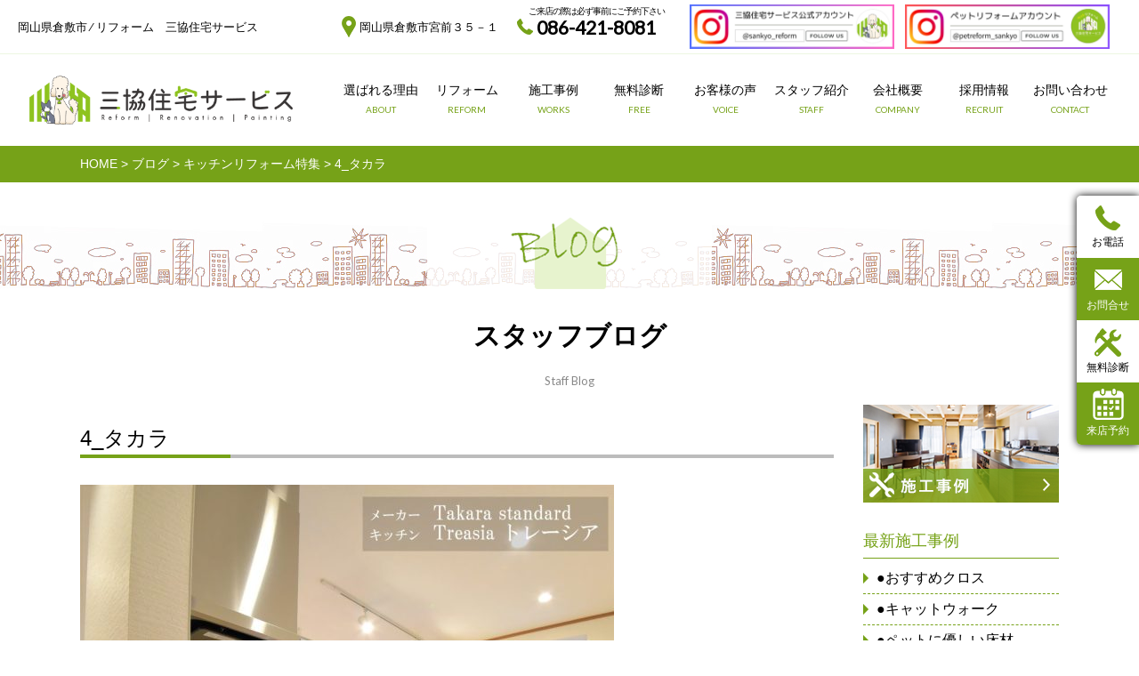

--- FILE ---
content_type: text/html; charset=UTF-8
request_url: https://sankyo-j.jp/blog/14069/attachment/4_%E3%82%BF%E3%82%AB%E3%83%A9
body_size: 11219
content:
<!DOCTYPE HTML>
<html lang="ja">
<head>
	<!-- Google tag (GA4 base tag) -->
	
<script async src="https://www.googletagmanager.com/gtag/js?id=G-B481ENB3PS"></script>
<script>
  window.dataLayer = window.dataLayer || [];
  function gtag(){dataLayer.push(arguments);}
  gtag('js', new Date());
  gtag('config', 'G-B481ENB3PS');
</script>

	<!-- Google Tag Manager -->
<script>(function(w,d,s,l,i){w[l]=w[l]||[];w[l].push({'gtm.start':
new Date().getTime(),event:'gtm.js'});var f=d.getElementsByTagName(s)[0],
j=d.createElement(s),dl=l!='dataLayer'?'&l='+l:'';j.async=true;j.src=
'https://www.googletagmanager.com/gtm.js?id='+i+dl;f.parentNode.insertBefore(j,f);
})(window,document,'script','dataLayer','GTM-WG5FVCR');</script>
<!-- End Google Tag Manager -->
<meta http-equiv="X-UA-Compatible" content="IE=edge">
<meta name="format-detection" content="telephone=no">

<!-- ✅ ページごとにmeta自動生成 -->
<meta charset="UTF-8">
<meta name="viewport" content="width=device-width,initial-scale=1">


<meta name="description" content="">
<link rel="canonical" href="https://sankyo-j.jp/blog/14069/attachment/4_%e3%82%bf%e3%82%ab%e3%83%a9">

<meta property="og:locale" content="ja_JP">
<meta property="og:site_name" content="三協住宅サービス株式会社">
<meta property="og:type" content="article">
<meta property="og:title" content="4_タカラ｜三協住宅サービス株式会社">
<meta property="og:description" content="">
<meta property="og:url" content="https://sankyo-j.jp/blog/14069/attachment/4_%e3%82%bf%e3%82%ab%e3%83%a9">
<meta property="og:image" content="https://sankyo-j.jp/wp-content/themes/sankyo-theme/images/og-default.jpg">

<meta name="twitter:card" content="summary_large_image">
<meta name="twitter:title" content="4_タカラ｜三協住宅サービス株式会社">
<meta name="twitter:description" content="">
<meta name="twitter:image" content="https://sankyo-j.jp/wp-content/themes/sankyo-theme/images/og-default.jpg">
	
	
<link rel="stylesheet" href="https://sankyo-j.jp/wp-content/themes/sankyo-theme/style.css?211207" media="all">
<link rel="shortcut icon" href="https://sankyo-j.jp/wp-content/themes/sankyo-theme/favicon.ico">
<link rel="stylesheet" href="https://sankyo-j.jp/wp-content/themes/sankyo-theme/jquery.bxslider.css" media="all">
<link href="https://fonts.googleapis.com/css?family=Lato&display=swap" rel="stylesheet">
<script src="https://sankyo-j.jp/wp-content/themes/sankyo-theme/jquery-1.9.1.js"></script>
<script src="https://sankyo-j.jp/wp-content/themes/sankyo-theme/jquery.bxslider.min.js"></script>
<script>
jQuery(function($){
  // PCはタッチ無効、タッチ端末のみ有効に
  var isTouch = ('ontouchstart' in window) || (navigator.maxTouchPoints > 0);

  $('.bxslider').bxSlider({
    mode: 'fade',
    captions: false,
    speed: 1000,
    controls: false,
    auto: true,
    pause: 5000,
    randomStart: false,
    autoHover: true,
    slideWidth: 1300,
    minSlides: 1,
    maxSlides: 1,
    pager: true,
    moveSlides: 1,
    slideMargin: 0,
    // ← ここが肝
    touchEnabled: isTouch,          // PCでは無効化
    preventDefaultSwipeX: false,    // 既定動作の抑止をやめる
    preventDefaultSwipeY: false,
    oneToOneTouch: false,
    swipeThreshold: 150,
    onSliderLoad: function(){
      $('.bx-viewport').removeClass('click-disabled');
    },
    onSlideAfter: function(){
      $('.bx-viewport').removeClass('click-disabled');
    }
  });
});
</script>


<script>
$(window).load(function() {
  jQuery('.bxslider2').bxSlider({
    mode: 'horizontal',
    captions: false,
    speed: 1500,
    controls: true,
    auto: true,
	responsive: true,
    pause: 5000,
    randomStart: 'false',
    autoHover: true,
    slideWidth: 345,
    minSlides: 1,
		  maxSlides: 3,
	    pager:false,
    moveSlides: 1,
    slideMargin: 32.5,
    touchEnabled:false,
	  nextSelector: "#feed-next-btn",
    prevSelector: "#feed-prev-btn",
	  prevText:"",
	  nextText:""
  });
});
</script>
<script>
$(function() {
  $('.more-btn').on('click', function() {
    if( $(this).children().is('.open') ) {
      $(this).html('<p class="close">閉じる</p>').addClass('close-btn');
      $(this).parent().removeClass('slide-up').addClass('slide-down');
    } else {
      $(this).html('<p class="open">詳しい内容を読む▼</p>').removeClass('close-btn');
      $(this).parent().removeClass('slide-down').addClass('slide-up');
    }
  });
});
</script>

<script type="text/javascript" charset="utf-8">
$(function() {
    $('.tab li').click(function() {
    var index = $('.tab li').index(this);
        $('.tab-content li').css('display','none');
        $('.tab-content li').eq(index).css('display','block');
        $('.tab li').removeClass('select');
        $(this).addClass('select')

    });

});
</script>



<title>4_タカラ &#8211; 三協住宅サービス株式会社</title>
<meta name='robots' content='max-image-preview:large' />
<script type="text/javascript">
/* <![CDATA[ */
window._wpemojiSettings = {"baseUrl":"https:\/\/s.w.org\/images\/core\/emoji\/14.0.0\/72x72\/","ext":".png","svgUrl":"https:\/\/s.w.org\/images\/core\/emoji\/14.0.0\/svg\/","svgExt":".svg","source":{"concatemoji":"https:\/\/sankyo-j.jp\/wp-includes\/js\/wp-emoji-release.min.js?ver=6.4.7"}};
/*! This file is auto-generated */
!function(i,n){var o,s,e;function c(e){try{var t={supportTests:e,timestamp:(new Date).valueOf()};sessionStorage.setItem(o,JSON.stringify(t))}catch(e){}}function p(e,t,n){e.clearRect(0,0,e.canvas.width,e.canvas.height),e.fillText(t,0,0);var t=new Uint32Array(e.getImageData(0,0,e.canvas.width,e.canvas.height).data),r=(e.clearRect(0,0,e.canvas.width,e.canvas.height),e.fillText(n,0,0),new Uint32Array(e.getImageData(0,0,e.canvas.width,e.canvas.height).data));return t.every(function(e,t){return e===r[t]})}function u(e,t,n){switch(t){case"flag":return n(e,"\ud83c\udff3\ufe0f\u200d\u26a7\ufe0f","\ud83c\udff3\ufe0f\u200b\u26a7\ufe0f")?!1:!n(e,"\ud83c\uddfa\ud83c\uddf3","\ud83c\uddfa\u200b\ud83c\uddf3")&&!n(e,"\ud83c\udff4\udb40\udc67\udb40\udc62\udb40\udc65\udb40\udc6e\udb40\udc67\udb40\udc7f","\ud83c\udff4\u200b\udb40\udc67\u200b\udb40\udc62\u200b\udb40\udc65\u200b\udb40\udc6e\u200b\udb40\udc67\u200b\udb40\udc7f");case"emoji":return!n(e,"\ud83e\udef1\ud83c\udffb\u200d\ud83e\udef2\ud83c\udfff","\ud83e\udef1\ud83c\udffb\u200b\ud83e\udef2\ud83c\udfff")}return!1}function f(e,t,n){var r="undefined"!=typeof WorkerGlobalScope&&self instanceof WorkerGlobalScope?new OffscreenCanvas(300,150):i.createElement("canvas"),a=r.getContext("2d",{willReadFrequently:!0}),o=(a.textBaseline="top",a.font="600 32px Arial",{});return e.forEach(function(e){o[e]=t(a,e,n)}),o}function t(e){var t=i.createElement("script");t.src=e,t.defer=!0,i.head.appendChild(t)}"undefined"!=typeof Promise&&(o="wpEmojiSettingsSupports",s=["flag","emoji"],n.supports={everything:!0,everythingExceptFlag:!0},e=new Promise(function(e){i.addEventListener("DOMContentLoaded",e,{once:!0})}),new Promise(function(t){var n=function(){try{var e=JSON.parse(sessionStorage.getItem(o));if("object"==typeof e&&"number"==typeof e.timestamp&&(new Date).valueOf()<e.timestamp+604800&&"object"==typeof e.supportTests)return e.supportTests}catch(e){}return null}();if(!n){if("undefined"!=typeof Worker&&"undefined"!=typeof OffscreenCanvas&&"undefined"!=typeof URL&&URL.createObjectURL&&"undefined"!=typeof Blob)try{var e="postMessage("+f.toString()+"("+[JSON.stringify(s),u.toString(),p.toString()].join(",")+"));",r=new Blob([e],{type:"text/javascript"}),a=new Worker(URL.createObjectURL(r),{name:"wpTestEmojiSupports"});return void(a.onmessage=function(e){c(n=e.data),a.terminate(),t(n)})}catch(e){}c(n=f(s,u,p))}t(n)}).then(function(e){for(var t in e)n.supports[t]=e[t],n.supports.everything=n.supports.everything&&n.supports[t],"flag"!==t&&(n.supports.everythingExceptFlag=n.supports.everythingExceptFlag&&n.supports[t]);n.supports.everythingExceptFlag=n.supports.everythingExceptFlag&&!n.supports.flag,n.DOMReady=!1,n.readyCallback=function(){n.DOMReady=!0}}).then(function(){return e}).then(function(){var e;n.supports.everything||(n.readyCallback(),(e=n.source||{}).concatemoji?t(e.concatemoji):e.wpemoji&&e.twemoji&&(t(e.twemoji),t(e.wpemoji)))}))}((window,document),window._wpemojiSettings);
/* ]]> */
</script>
<style id='wp-emoji-styles-inline-css' type='text/css'>

	img.wp-smiley, img.emoji {
		display: inline !important;
		border: none !important;
		box-shadow: none !important;
		height: 1em !important;
		width: 1em !important;
		margin: 0 0.07em !important;
		vertical-align: -0.1em !important;
		background: none !important;
		padding: 0 !important;
	}
</style>
<link rel='stylesheet' id='wp-block-library-css' href='https://sankyo-j.jp/wp-includes/css/dist/block-library/style.min.css?ver=6.4.7' type='text/css' media='all' />
<style id='classic-theme-styles-inline-css' type='text/css'>
/*! This file is auto-generated */
.wp-block-button__link{color:#fff;background-color:#32373c;border-radius:9999px;box-shadow:none;text-decoration:none;padding:calc(.667em + 2px) calc(1.333em + 2px);font-size:1.125em}.wp-block-file__button{background:#32373c;color:#fff;text-decoration:none}
</style>
<style id='global-styles-inline-css' type='text/css'>
body{--wp--preset--color--black: #000000;--wp--preset--color--cyan-bluish-gray: #abb8c3;--wp--preset--color--white: #ffffff;--wp--preset--color--pale-pink: #f78da7;--wp--preset--color--vivid-red: #cf2e2e;--wp--preset--color--luminous-vivid-orange: #ff6900;--wp--preset--color--luminous-vivid-amber: #fcb900;--wp--preset--color--light-green-cyan: #7bdcb5;--wp--preset--color--vivid-green-cyan: #00d084;--wp--preset--color--pale-cyan-blue: #8ed1fc;--wp--preset--color--vivid-cyan-blue: #0693e3;--wp--preset--color--vivid-purple: #9b51e0;--wp--preset--gradient--vivid-cyan-blue-to-vivid-purple: linear-gradient(135deg,rgba(6,147,227,1) 0%,rgb(155,81,224) 100%);--wp--preset--gradient--light-green-cyan-to-vivid-green-cyan: linear-gradient(135deg,rgb(122,220,180) 0%,rgb(0,208,130) 100%);--wp--preset--gradient--luminous-vivid-amber-to-luminous-vivid-orange: linear-gradient(135deg,rgba(252,185,0,1) 0%,rgba(255,105,0,1) 100%);--wp--preset--gradient--luminous-vivid-orange-to-vivid-red: linear-gradient(135deg,rgba(255,105,0,1) 0%,rgb(207,46,46) 100%);--wp--preset--gradient--very-light-gray-to-cyan-bluish-gray: linear-gradient(135deg,rgb(238,238,238) 0%,rgb(169,184,195) 100%);--wp--preset--gradient--cool-to-warm-spectrum: linear-gradient(135deg,rgb(74,234,220) 0%,rgb(151,120,209) 20%,rgb(207,42,186) 40%,rgb(238,44,130) 60%,rgb(251,105,98) 80%,rgb(254,248,76) 100%);--wp--preset--gradient--blush-light-purple: linear-gradient(135deg,rgb(255,206,236) 0%,rgb(152,150,240) 100%);--wp--preset--gradient--blush-bordeaux: linear-gradient(135deg,rgb(254,205,165) 0%,rgb(254,45,45) 50%,rgb(107,0,62) 100%);--wp--preset--gradient--luminous-dusk: linear-gradient(135deg,rgb(255,203,112) 0%,rgb(199,81,192) 50%,rgb(65,88,208) 100%);--wp--preset--gradient--pale-ocean: linear-gradient(135deg,rgb(255,245,203) 0%,rgb(182,227,212) 50%,rgb(51,167,181) 100%);--wp--preset--gradient--electric-grass: linear-gradient(135deg,rgb(202,248,128) 0%,rgb(113,206,126) 100%);--wp--preset--gradient--midnight: linear-gradient(135deg,rgb(2,3,129) 0%,rgb(40,116,252) 100%);--wp--preset--font-size--small: 13px;--wp--preset--font-size--medium: 20px;--wp--preset--font-size--large: 36px;--wp--preset--font-size--x-large: 42px;--wp--preset--spacing--20: 0.44rem;--wp--preset--spacing--30: 0.67rem;--wp--preset--spacing--40: 1rem;--wp--preset--spacing--50: 1.5rem;--wp--preset--spacing--60: 2.25rem;--wp--preset--spacing--70: 3.38rem;--wp--preset--spacing--80: 5.06rem;--wp--preset--shadow--natural: 6px 6px 9px rgba(0, 0, 0, 0.2);--wp--preset--shadow--deep: 12px 12px 50px rgba(0, 0, 0, 0.4);--wp--preset--shadow--sharp: 6px 6px 0px rgba(0, 0, 0, 0.2);--wp--preset--shadow--outlined: 6px 6px 0px -3px rgba(255, 255, 255, 1), 6px 6px rgba(0, 0, 0, 1);--wp--preset--shadow--crisp: 6px 6px 0px rgba(0, 0, 0, 1);}:where(.is-layout-flex){gap: 0.5em;}:where(.is-layout-grid){gap: 0.5em;}body .is-layout-flow > .alignleft{float: left;margin-inline-start: 0;margin-inline-end: 2em;}body .is-layout-flow > .alignright{float: right;margin-inline-start: 2em;margin-inline-end: 0;}body .is-layout-flow > .aligncenter{margin-left: auto !important;margin-right: auto !important;}body .is-layout-constrained > .alignleft{float: left;margin-inline-start: 0;margin-inline-end: 2em;}body .is-layout-constrained > .alignright{float: right;margin-inline-start: 2em;margin-inline-end: 0;}body .is-layout-constrained > .aligncenter{margin-left: auto !important;margin-right: auto !important;}body .is-layout-constrained > :where(:not(.alignleft):not(.alignright):not(.alignfull)){max-width: var(--wp--style--global--content-size);margin-left: auto !important;margin-right: auto !important;}body .is-layout-constrained > .alignwide{max-width: var(--wp--style--global--wide-size);}body .is-layout-flex{display: flex;}body .is-layout-flex{flex-wrap: wrap;align-items: center;}body .is-layout-flex > *{margin: 0;}body .is-layout-grid{display: grid;}body .is-layout-grid > *{margin: 0;}:where(.wp-block-columns.is-layout-flex){gap: 2em;}:where(.wp-block-columns.is-layout-grid){gap: 2em;}:where(.wp-block-post-template.is-layout-flex){gap: 1.25em;}:where(.wp-block-post-template.is-layout-grid){gap: 1.25em;}.has-black-color{color: var(--wp--preset--color--black) !important;}.has-cyan-bluish-gray-color{color: var(--wp--preset--color--cyan-bluish-gray) !important;}.has-white-color{color: var(--wp--preset--color--white) !important;}.has-pale-pink-color{color: var(--wp--preset--color--pale-pink) !important;}.has-vivid-red-color{color: var(--wp--preset--color--vivid-red) !important;}.has-luminous-vivid-orange-color{color: var(--wp--preset--color--luminous-vivid-orange) !important;}.has-luminous-vivid-amber-color{color: var(--wp--preset--color--luminous-vivid-amber) !important;}.has-light-green-cyan-color{color: var(--wp--preset--color--light-green-cyan) !important;}.has-vivid-green-cyan-color{color: var(--wp--preset--color--vivid-green-cyan) !important;}.has-pale-cyan-blue-color{color: var(--wp--preset--color--pale-cyan-blue) !important;}.has-vivid-cyan-blue-color{color: var(--wp--preset--color--vivid-cyan-blue) !important;}.has-vivid-purple-color{color: var(--wp--preset--color--vivid-purple) !important;}.has-black-background-color{background-color: var(--wp--preset--color--black) !important;}.has-cyan-bluish-gray-background-color{background-color: var(--wp--preset--color--cyan-bluish-gray) !important;}.has-white-background-color{background-color: var(--wp--preset--color--white) !important;}.has-pale-pink-background-color{background-color: var(--wp--preset--color--pale-pink) !important;}.has-vivid-red-background-color{background-color: var(--wp--preset--color--vivid-red) !important;}.has-luminous-vivid-orange-background-color{background-color: var(--wp--preset--color--luminous-vivid-orange) !important;}.has-luminous-vivid-amber-background-color{background-color: var(--wp--preset--color--luminous-vivid-amber) !important;}.has-light-green-cyan-background-color{background-color: var(--wp--preset--color--light-green-cyan) !important;}.has-vivid-green-cyan-background-color{background-color: var(--wp--preset--color--vivid-green-cyan) !important;}.has-pale-cyan-blue-background-color{background-color: var(--wp--preset--color--pale-cyan-blue) !important;}.has-vivid-cyan-blue-background-color{background-color: var(--wp--preset--color--vivid-cyan-blue) !important;}.has-vivid-purple-background-color{background-color: var(--wp--preset--color--vivid-purple) !important;}.has-black-border-color{border-color: var(--wp--preset--color--black) !important;}.has-cyan-bluish-gray-border-color{border-color: var(--wp--preset--color--cyan-bluish-gray) !important;}.has-white-border-color{border-color: var(--wp--preset--color--white) !important;}.has-pale-pink-border-color{border-color: var(--wp--preset--color--pale-pink) !important;}.has-vivid-red-border-color{border-color: var(--wp--preset--color--vivid-red) !important;}.has-luminous-vivid-orange-border-color{border-color: var(--wp--preset--color--luminous-vivid-orange) !important;}.has-luminous-vivid-amber-border-color{border-color: var(--wp--preset--color--luminous-vivid-amber) !important;}.has-light-green-cyan-border-color{border-color: var(--wp--preset--color--light-green-cyan) !important;}.has-vivid-green-cyan-border-color{border-color: var(--wp--preset--color--vivid-green-cyan) !important;}.has-pale-cyan-blue-border-color{border-color: var(--wp--preset--color--pale-cyan-blue) !important;}.has-vivid-cyan-blue-border-color{border-color: var(--wp--preset--color--vivid-cyan-blue) !important;}.has-vivid-purple-border-color{border-color: var(--wp--preset--color--vivid-purple) !important;}.has-vivid-cyan-blue-to-vivid-purple-gradient-background{background: var(--wp--preset--gradient--vivid-cyan-blue-to-vivid-purple) !important;}.has-light-green-cyan-to-vivid-green-cyan-gradient-background{background: var(--wp--preset--gradient--light-green-cyan-to-vivid-green-cyan) !important;}.has-luminous-vivid-amber-to-luminous-vivid-orange-gradient-background{background: var(--wp--preset--gradient--luminous-vivid-amber-to-luminous-vivid-orange) !important;}.has-luminous-vivid-orange-to-vivid-red-gradient-background{background: var(--wp--preset--gradient--luminous-vivid-orange-to-vivid-red) !important;}.has-very-light-gray-to-cyan-bluish-gray-gradient-background{background: var(--wp--preset--gradient--very-light-gray-to-cyan-bluish-gray) !important;}.has-cool-to-warm-spectrum-gradient-background{background: var(--wp--preset--gradient--cool-to-warm-spectrum) !important;}.has-blush-light-purple-gradient-background{background: var(--wp--preset--gradient--blush-light-purple) !important;}.has-blush-bordeaux-gradient-background{background: var(--wp--preset--gradient--blush-bordeaux) !important;}.has-luminous-dusk-gradient-background{background: var(--wp--preset--gradient--luminous-dusk) !important;}.has-pale-ocean-gradient-background{background: var(--wp--preset--gradient--pale-ocean) !important;}.has-electric-grass-gradient-background{background: var(--wp--preset--gradient--electric-grass) !important;}.has-midnight-gradient-background{background: var(--wp--preset--gradient--midnight) !important;}.has-small-font-size{font-size: var(--wp--preset--font-size--small) !important;}.has-medium-font-size{font-size: var(--wp--preset--font-size--medium) !important;}.has-large-font-size{font-size: var(--wp--preset--font-size--large) !important;}.has-x-large-font-size{font-size: var(--wp--preset--font-size--x-large) !important;}
.wp-block-navigation a:where(:not(.wp-element-button)){color: inherit;}
:where(.wp-block-post-template.is-layout-flex){gap: 1.25em;}:where(.wp-block-post-template.is-layout-grid){gap: 1.25em;}
:where(.wp-block-columns.is-layout-flex){gap: 2em;}:where(.wp-block-columns.is-layout-grid){gap: 2em;}
.wp-block-pullquote{font-size: 1.5em;line-height: 1.6;}
</style>
<link rel='stylesheet' id='pz-linkcard-css-css' href='//sankyo-j.jp/wp-content/uploads/pz-linkcard/style/style.min.css?ver=2.5.6.4.2' type='text/css' media='all' />
<link rel='stylesheet' id='toc-screen-css' href='https://sankyo-j.jp/wp-content/plugins/table-of-contents-plus/screen.min.css?ver=2411.1' type='text/css' media='all' />
<link rel='stylesheet' id='wp-pagenavi-css' href='https://sankyo-j.jp/wp-content/plugins/wp-pagenavi/pagenavi-css.css?ver=2.70' type='text/css' media='all' />
<link rel="https://api.w.org/" href="https://sankyo-j.jp/wp-json/" /><link rel="alternate" type="application/json" href="https://sankyo-j.jp/wp-json/wp/v2/media/14054" /><link rel='shortlink' href='https://sankyo-j.jp/?p=14054' />
<link rel="alternate" type="application/json+oembed" href="https://sankyo-j.jp/wp-json/oembed/1.0/embed?url=https%3A%2F%2Fsankyo-j.jp%2Fblog%2F14069%2Fattachment%2F4_%25e3%2582%25bf%25e3%2582%25ab%25e3%2583%25a9" />
<link rel="alternate" type="text/xml+oembed" href="https://sankyo-j.jp/wp-json/oembed/1.0/embed?url=https%3A%2F%2Fsankyo-j.jp%2Fblog%2F14069%2Fattachment%2F4_%25e3%2582%25bf%25e3%2582%25ab%25e3%2583%25a9&#038;format=xml" />
</head>

<body>
	<!-- Google Tag Manager (noscript) -->
<noscript><iframe src="https://www.googletagmanager.com/ns.html?id=GTM-WG5FVCR"
height="0" width="0" style="display:none;visibility:hidden"></iframe></noscript>
<!-- End Google Tag Manager (noscript) -->
<div id="fb-root"></div>
<script>(function(d, s, id) {
  var js, fjs = d.getElementsByTagName(s)[0];
  if (d.getElementById(id)) return;
  js = d.createElement(s); js.id = id;
  js.src = 'https://connect.facebook.net/ja_JP/sdk.js#xfbml=1&version=v3.0';
  fjs.parentNode.insertBefore(js, fjs);
}(document, 'script', 'facebook-jssdk'));</script>
<div id="wrapper">
<header>
    <div class="header">
      <div class="header-inr">
        <ul class="sp-none">
          <li>岡山県倉敷市&nbsp;&frasl;&nbsp;リフォーム　三協住宅サービス</li>
          <li>岡山県倉敷市宮前３５－１</li>
          <li>086-421-8081<span>ご来店の際は必ず事前にご予約下さい</span></li>
          <li><a href="https://www.instagram.com/sankyo_reform/?locale=ja_JP"></a></li>
          <li><a href="https://www.instagram.com/petreform_sankyo/?locale=ja_JP"></a></li>
        </ul>

        
      </div>



    </div>

    <div class="gnav">
      <h1><a href="https://sankyo-j.jp"><img src="https://sankyo-j.jp/wp-content/themes/sankyo-theme/images/new_logo_a.png" alt="三協住宅サービス株式会社" /></a></h1>
      <nav>
        <ul class="cfx">
          <li><a href="https://sankyo-j.jp/about">選ばれる理由<br><span>ABOUT</span></a></li>
          <li><a href="https://sankyo-j.jp/reform">リフォーム<br><span>REFORM</span></a></li>
          <li><a href="https://sankyo-j.jp/example">施工事例<br><span>WORKS</span></a></li>
          <li><a href="https://sankyo-j.jp/free">無料診断<br><span>FREE</span></a></li>
          <li><a href="https://sankyo-j.jp/voicepost">お客様の声<br><span>VOICE</span></a></li>
          <li><a href="https://sankyo-j.jp/staff">スタッフ紹介<br><span>STAFF</span></a></li>
          <li><a href="https://sankyo-j.jp/company">会社概要<br><span>COMPANY</span></a></li>
          <li><a href="https://sankyo-j.jp/recruit">採用情報<br><span>RECRUIT</span></a></li>
          <li><a href="https://sankyo-j.jp/contact">お問い合わせ<br><span>CONTACT</span></a></li>
        </ul>
      </nav>
    </div>

    <div class="side-menu">
      <ul>
        <li>
        <a href="tel:0864218081">
        <img src="https://sankyo-j.jp/wp-content/themes/sankyo-theme/images/side-icon1.png" alt="お電話" />
        <h4>お電話</h4>
        </a>
        </li>
        <li>
        <a href="https://sankyo-j.jp/contact">
        <img src="https://sankyo-j.jp/wp-content/themes/sankyo-theme/images/side-icon2.png" alt="お問い合わせ" />
        <h4>お問合せ</h4>
        </a>
        </li>
        <li>
        <a href="https://sankyo-j.jp/free">
        <img src="https://sankyo-j.jp/wp-content/themes/sankyo-theme/images/side-icon3.png" alt="無料診断" />
        <h4>無料診断</h4>
        </a>
        </li>
		<li>
        <a href="https://res.locaop.jp/a/sankyo-j/shops/sankyo?_src=hp">
        <img src="https://sankyo-j.jp/wp-content/themes/sankyo-theme/images/calendar-sa.png" alt="来店予約" style="width:50%;">
        <h4>来店予約</h4>
        </a>
        </li>
      </ul>
    </div>



</header>

<div class="breadcrumbs">
  <div class="breadcrumbs-inr">
    <span property="itemListElement" typeof="ListItem"><a property="item" typeof="WebPage" title="三協住宅サービス株式会社へ移動" href="https://sankyo-j.jp" class="home"><span property="name">HOME</span></a><meta property="position" content="1"></span> &gt; <span property="itemListElement" typeof="ListItem"><a property="item" typeof="WebPage" title="ブログのカテゴリーアーカイブへ移動" href="https://sankyo-j.jp/category/blog" class="taxonomy category"><span property="name">ブログ</span></a><meta property="position" content="2"></span> &gt; <span property="itemListElement" typeof="ListItem"><a property="item" typeof="WebPage" title="キッチンリフォーム特集へ移動" href="https://sankyo-j.jp/blog/14069" class="post post-post"><span property="name">キッチンリフォーム特集</span></a><meta property="position" content="3"></span> &gt; <span property="itemListElement" typeof="ListItem"><span property="name">4_タカラ</span><meta property="position" content="4"></span>  </div>
</div>
<div class="ul-ttl">
  <div class="ul-ttl-inr">
    <p><img src="https://sankyo-j.jp/wp-content/themes/sankyo-theme/images/blog-ttl.png" alt="" /></p>
    <h2>スタッフブログ<br />
      <span>Staff Blog</span></h2>
  </div>
</div>

<div class="example-single cfx">
<div class="example-single-l">
<h3 class="ttlA">4_タカラ</h3>
<div class="example-single-contents">
	        <p class="attachment"><a href='https://sankyo-j.jp/wp-content/uploads/2022/10/4_タカラ.jpg'><img fetchpriority="high" decoding="async" width="600" height="600" src="https://sankyo-j.jp/wp-content/uploads/2022/10/4_タカラ-600x600.jpg" class="attachment-medium size-medium" alt="" srcset="https://sankyo-j.jp/wp-content/uploads/2022/10/4_タカラ-600x600.jpg 600w, https://sankyo-j.jp/wp-content/uploads/2022/10/4_タカラ-300x300.jpg 300w, https://sankyo-j.jp/wp-content/uploads/2022/10/4_タカラ-768x768.jpg 768w, https://sankyo-j.jp/wp-content/uploads/2022/10/4_タカラ.jpg 1024w" sizes="(max-width: 600px) 100vw, 600px" /></a></p>
        </div>
</div>
<div class="example-single-r">

<div class="example-single-r-block1">
<!--<a href="https://www.kurashipaint.com/" target="_blank">
    <img src="https://sankyo-j.jp/wp-content/themes/sankyo-theme/images/example-bnr6.jpg" alt="" />
</a>-->
<a href="https://sankyo-j.jp/example">
<img src="https://sankyo-j.jp/wp-content/themes/sankyo-theme/images/example-bnr1.jpg" alt="" />
</a>
</div>

<div class="example-single-r-block2">
<h4>最新施工事例</h4>
<ul>
  <li><a href="https://sankyo-j.jp/example/%e2%97%8f%e3%81%8a%e3%81%99%e3%81%99%e3%82%81%e3%82%af%e3%83%ad%e3%82%b9">
  ●おすすめクロス  </a></li>
  <li><a href="https://sankyo-j.jp/example/%e2%97%8f%e3%82%ad%e3%83%a3%e3%83%83%e3%83%88%e3%82%a6%e3%82%a9%e3%83%bc%e3%82%af">
  ●キャットウォーク  </a></li>
  <li><a href="https://sankyo-j.jp/example/%e2%97%8f%e3%83%9a%e3%83%83%e3%83%88%e3%81%ab%e5%84%aa%e3%81%97%e3%81%84%e5%ba%8a%e6%9d%90">
  ●ペットに優しい床材  </a></li>
  <li><a href="https://sankyo-j.jp/example/%e5%86%85%e7%aa%93%e5%8f%96%e4%bb%98%e5%b7%a5%e4%ba%8b-%e5%80%89%e6%95%b7%e5%b8%82s%e6%a7%98-2025-10-16">
  内窓、洗面化粧台リフォーム、浴室改修工事 (倉敷市S様 )2025.10.16  </a></li>
  <li><a href="https://sankyo-j.jp/example/%e3%83%88%e3%82%a4%e3%83%ac%e6%94%b9%e4%bf%ae%e5%b7%a5%e4%ba%8b-%e5%80%89%e6%95%b7%e5%b8%82t%e6%a7%98-2025-10-12">
  トイレ改修工事 (倉敷市T様 )2025.10.12  </a></li>
</ul>
</div>

<div class="example-single-r-block3">
<h4>施工事例カテゴリ</h4>
<ul>
  <li><a href="https://sankyo-j.jp/recommend"><span>おすすめ施工事例</span></a></li>
  <li><a href="https://sankyo-j.jp/cat_example/kitchen"><span>キッチン</span></a></li>
  <li><a href="https://sankyo-j.jp/cat_example/bath"><span>お風呂</span></a></li>
  <li><a href="https://sankyo-j.jp/cat_example/toilet"><span>トイレ</span></a></li>
  <li><a href="https://sankyo-j.jp/cat_example/wash"><span>洗面化粧台</span></a></li>
  <li><a href="https://sankyo-j.jp/cat_example/roof"><span>屋根</span></a></li>
  <li><a href="https://sankyo-j.jp/cat_example/wall"><span>外壁塗装</span></a></li>
  <li><a href="https://sankyo-j.jp/cat_example/door"><span>玄関・勝手口</span></a></li>
  <li><a href="https://sankyo-j.jp/cat_example/dannetsu"><span>窓リフォーム</span></a></li>
  <li><a href="https://sankyo-j.jp/cat_example/diplo"><span>エクステリア</span></a></li>
  <li><a href="https://sankyo-j.jp/cat_example/in"><span>内装</span></a></li>
  <li><a href="https://sankyo-j.jp/cat_example/care"><span>介護リフォーム</span></a></li>
  <li><a href="https://sankyo-j.jp/cat_example/big"><span>大規模リフォーム</span></a></li>
  <li><a href="https://sankyo-j.jp/cat_example/pet"><span>ペットリフォーム</span></a></li>
  <li><a href="https://sankyo-j.jp/cat_example/other"><span>その他</span></a></li>
</ul>

</div>

<div class="example-single-r-block4">
<ul>
  <li>
    <a href="https://sankyo-j.jp/voice">
    <img src="https://sankyo-j.jp/wp-content/themes/sankyo-theme/images/example-bnr2.jpg" alt="" />
    </a>
  </li>
  <!--li>
    <a href="https://sankyo-j.jp/enishi">
    <img src="https://sankyo-j.jp/wp-content/themes/sankyo-theme/images/example-bnr3.jpg" alt="" />
    </a>
  </li-->
  <li>
    <a href="https://sankyo-j.jp/category/events">
    <img src="https://sankyo-j.jp/wp-content/themes/sankyo-theme/images/example-bnr4.jpg" alt="" />
    </a>
  </li>
  <li>
    <a href="https://sankyo-j.jp/category/blog">
    <img src="https://sankyo-j.jp/wp-content/themes/sankyo-theme/images/example-bnr5.jpg" alt="" />
    </a>
  </li>

</ul>
</div>

</div>
</div>

<div class="ul-menu-b2">
  <div class="ul-menu-b2-l2">
    <!-- <div class="ul-menu-b2-l-l"> <img src="https://sankyo-j.jp/wp-content/themes/sankyo-theme/images/ul-menu-img9.png" alt="" /> </div>
    <div class="ul-menu-b2-l-r">
      <h4>お家のレスキュー</h4>
      <p>「トイレが詰まった」「雨漏りしてきた」<br />
        「障子が破れた」など、<br />
        どこに頼めばいいかわからない…<br />
        そんな“お家の困りごと”を今すぐ解決！</p>
      <a href="https://sankyo-j.jp/rescue">more view</a> </div> -->
      <a href="https://sankyo-j.jp/rescue"><img src="https://sankyo-j.jp/wp-content/themes/sankyo-theme/images/kurashi-bana.jpg" alt="" /></a>
  </div>
  <div class="ul-menu-b2-r">
    <div class="ul-menu-b2-r-l"> <img src="https://sankyo-j.jp/wp-content/themes/sankyo-theme/images/ul-menu-img10.png" alt="" /> </div>
    <div class="ul-menu-b2-r-r">
      <h4>お家の無料診断</h4>
      <p>屋根や外壁、お風呂やキッチンなど<br />
        相談・見積もり・現地調査 全て無料で<br />
        安心・納得いただける住まいの診断。<br />
        まずはお気軽にご相談を！</p>
      <a href="https://sankyo-j.jp/free">more view</a> </div>
  </div>
</div>
<!-- Instagram FAB: start -->
<div id="ig-fab" class="igfab" aria-live="polite">
<button class="igfab__btn igfab__btn--official" aria-expanded="false" aria-controls="igfab-sheet" aria-label="Instagramメニューを開く">
  <!-- Instagram ロゴ：角丸スクエア＋白ライン（公式風） -->
<svg class="igfab__icon" viewBox="0 0 512 512" aria-hidden="true" focusable="false">
  <defs>
    <!-- 公式に近いグラデ（ロゴ用） -->
    <linearGradient id="igfabGrad" x1="0%" y1="100%" x2="100%" y2="0%">
      <stop offset="0%"   stop-color="#F58529"/>
      <stop offset="25%"  stop-color="#FEDA77"/>
      <stop offset="50%"  stop-color="#DD2A7B"/>
      <stop offset="75%"  stop-color="#8134AF"/>
      <stop offset="100%" stop-color="#515BD4"/>
    </linearGradient>
  </defs>

  <!-- 角丸スクエア（塗り） -->
  <rect x="56" y="56" width="400" height="400" rx="96" ry="96" fill="url(#igfabGrad)"/>

  <!-- カメラの白ライン（縮小でも潰れにくいよう non-scaling-stroke） -->
  <g fill="none" stroke="#FFF" stroke-width="28" stroke-linecap="round" stroke-linejoin="round"
     style="vector-effect: non-scaling-stroke;">
    <!-- 外枠（カメラ） -->
    <rect x="144" y="144" width="224" height="224" rx="72" ry="72"/>
    <!-- レンズ -->
    <circle cx="256" cy="256" r="70"/>
    <!-- フラッシュ点 -->
    <circle cx="336" cy="176" r="16"/>
  </g>
</svg>

</button>



  <div id="igfab-sheet" class="igfab__sheet sponly" aria-hidden="true" role="dialog">
    <button class="igfab__close" aria-label="閉じる" style="font-weight:bold;">×</button>



    <!-- ② 公式アカウント -->
    <a class="igfab__link"
       href="https://www.instagram.com/sankyo_reform/?utm_source=site&utm_medium=fab&utm_campaign=ig_follow"
       target="_blank" rel="noopener"
       data-gtm-event="ig_fab_click" data-gtm-label="sankyo_reform">
      <img src="https://sankyo-j.jp/wp-content/uploads/2025/10/reform_sankyo.png" alt="三協住宅サービス公式 @sankyo_reform">
    </a>
	      <!-- ① ペットリフォーム -->
    <a class="igfab__link"
       href="https://www.instagram.com/petreform_sankyo/?utm_source=site&utm_medium=fab&utm_campaign=ig_follow"
       target="_blank" rel="noopener"
       data-gtm-event="ig_fab_click" data-gtm-label="petreform_sankyo">
      <img src="https://sankyo-j.jp/wp-content/uploads/2025/10/petreform_sankyo.png" alt="ペットリフォーム @petreform_sankyo">
    </a>
  </div>
</div>
<!-- Instagram FAB: end -->
<script>
/* スライダー内リンクは必ず飛ぶ（最優先で横取り） */
(function () {
  document.addEventListener('click', function (e) {
    var a = e.target && e.target.closest && e.target.closest('.bxslider a');
    if (!a) return;
    e.preventDefault();               // 他がpreventしても関係なし
    e.stopImmediatePropagation();     // 後続のclickを全部止める
    window.location.href = a.href;    // 即遷移
  }, true); // ← capture=true がミソ
})();
</script>


<!-- slickがまだ読まれていない場合は以下も追加 -->
<link rel="stylesheet" href="https://cdn.jsdelivr.net/npm/slick-carousel@1.8.1/slick/slick.css">
<link rel="stylesheet" href="https://cdn.jsdelivr.net/npm/slick-carousel@1.8.1/slick/slick-theme.css">
<script src="https://cdn.jsdelivr.net/npm/slick-carousel@1.8.1/slick/slick.min.js"></script>

<script>
jQuery(function($){
  if ($('.voice-slider').length) {
    $('.voice-slider').slick({
      autoplay: true,
      autoplaySpeed: 3000,
      arrows: true,
      dots: true,
      slidesToShow: 3,
      slidesToScroll: 1,
      responsive: [{
        breakpoint: 768,
        settings: {
          slidesToShow: 1
        }
      }]
    });
  }
});
</script>
<script>
(function(){
  var root   = document.getElementById('ig-fab');
  if(!root) return;

  var btn    = root.querySelector('.igfab__btn');
  var sheet  = root.querySelector('.igfab__sheet');
  var closeB = root.querySelector('.igfab__close');

  function openSheet(){
    sheet.setAttribute('aria-hidden','false');
    btn.setAttribute('aria-expanded','true');
  }
  function closeSheet(){
    sheet.setAttribute('aria-hidden','true');
    btn.setAttribute('aria-expanded','false');
  }

  btn.addEventListener('click', function(e){
    var expanded = btn.getAttribute('aria-expanded') === 'true';
    if(expanded){ closeSheet(); } else { openSheet(); }
  });
  closeB.addEventListener('click', closeSheet);

  // シート外クリックで閉じる
  document.addEventListener('click', function(e){
    if(!root.contains(e.target)) closeSheet();
  }, {capture:true});

  // ESCキーで閉じる
  document.addEventListener('keydown', function(e){
    if(e.key === 'Escape') closeSheet();
  });

  // GTM用：aタグに付けた data-gtm-* をそのまま送る場合は
  // クリック時に dataLayer.push する例（必要なら有効化）
  document.querySelectorAll('.igfab__link').forEach(function(a){
    a.addEventListener('click', function(){
      if(window.dataLayer){
        window.dataLayer.push({
          'event': a.dataset.gtmEvent || 'ig_fab_click',
          'ig_label': a.dataset.gtmLabel || ''
        });
      }
    });
  });
})();
</script>


<footer>




<section class="map-content">
<div class="footer1">
  <div class="footer1-inr">
  <p>大規模リフォーム・耐震対策など、お気軽にお見積り依頼・工事のご相談・お問い合わせください。</p>
  </div>
</div>


<!--

<div class="footer2">
  <div class="footer2-l">
    <h3><span>086-421-8081</span></h3>
    <p><span>営業時間9:00～18:00<br>毎週月曜日、第1・第3・第5日曜日定休日（電話受付可）</span></p>
  </div>
  <div class="footer2-r">
  <a href="https://sankyo-j.jp/contact">メールでのお問い合わせ</a>
  </div>

  <div class="footer-line">
    <p class="center mt20"><a href="https://sankyo-j.jp/line"><img src="https://sankyo-j.jp/wp-content/themes/sankyo-theme/images/line-title.png" alt=""></a></p>
  </div>
  <div class="footer-line">
    <p class="center mt20"><img src="https://sankyo-j.jp/wp-content/themes/sankyo-theme/images/loan-bana.png" alt="リフォームローン、お取り扱いできます！"></p>
  </div>
</div>

-->

<div class="footer2">

  <!--div class="footer2-x">
   <a href="https://sankyo-j.jp/line"><img src="https://sankyo-j.jp/wp-content/themes/sankyo-theme/images/line-title.png" alt=""></a>
  </div-->
  
  <div class="footer2-x">
   <img src="https://sankyo-j.jp/wp-content/themes/sankyo-theme/images/loan-bana.png" alt="リフォームローン、お取り扱いできます！">
  </div>

</div>
</section>




<div class="footer3">
  <div class="footer3-inr">
    <div class="footer3-block1">
      <ul>
        <li><a href="https://sankyo-j.jp"><img src="https://sankyo-j.jp/wp-content/themes/sankyo-theme/images/new_logo_a.png" alt="" /></a></li>
        <li>〒710-0065<br>岡山県倉敷市宮前35-1<br>三協住宅サービス（株）</li>
        <li>営業時間　9:00～18:00<br>毎週月曜日、第1・第3・第5日曜日<br>定休日（電話受付可）</li>
        <li>TEL:086-421-8081<br>FAX:086-421-8810</li>
        <!--li class="sns-btn">
			<a href="https://www.facebook.com/sankyojyuutaku/"><img src="https://sankyo-j.jp/wp-content/themes/sankyo-theme/images/sns-fb.png" alt="公式フェイスブック" /></a>
			<a href="https://www.instagram.com/sankyo_reform/"><img src="https://sankyo-j.jp/wp-content/themes/sankyo-theme/images/sns-is.png" alt="公式インスタグラム" /></a>
			<a href="https://www.instagram.com/petreform_sankyo/"><img src="https://sankyo-j.jp/wp-content/themes/sankyo-theme/images/sns-is.png" alt="公式インスタグラム" /></a>
		</li-->
		
		<li class="sns-btn">
          <div class="sns-area">
            <!-- 左：Facebook -->
            <a class="sns-icon fb"
               href="https://www.facebook.com/sankyojyuutaku/"
               target="_blank" rel="noopener"
               aria-label="三協住宅サービス 公式Facebook">
              <img src="https://sankyo-j.jp/wp-content/themes/sankyo-theme/images/sns-fb.png"
                   alt="Facebook" width="44" height="44">
            </a>

            <!-- 中：Instagram（本体） -->
            <a class="sns-icon ig1"
               href="https://www.instagram.com/sankyo_reform/"
               target="_blank" rel="noopener"
               aria-label="三協住宅サービス 公式Instagram">
              <img src="https://sankyo-j.jp/wp-content/themes/sankyo-theme/images/sns-is.png"
                   alt="Instagram" width="44" height="44">
            </a>

            <!-- 右：Instagram（ペットリフォーム） -->
            <a class="sns-icon ig2"
               href="https://www.instagram.com/petreform_sankyo/"
               target="_blank" rel="noopener"
               aria-label="ペットリフォーム Instagram">
              <img src="https://sankyo-j.jp/wp-content/themes/sankyo-theme/images/sns-is.png"
                   alt="Instagram（ペットリフォーム）" width="44" height="44">
            </a>

            <!-- 下段キャプション：左2列分をまたぐ -->
            <!--p class="sns-cap cap1"><span>三協住宅サービス</span><br><span>公式アカウント</span></p-->
            <!-- 下段キャプション：右1列 -->
            <!--p class="sns-cap cap2"><span>ペットリフォーム</span><br><span>アカウント</span></p-->
          </div>
        </li>
      </ul>
    </div>

    

        
    
    
    
    <div class="footer3-block2">
      <ul>
        <li><a href="https://sankyo-j.jp/about">選ばれる理由</a></li>
        <li><a href="https://sankyo-j.jp/example">施工事例</a></li>
        <li><a href="https://sankyo-j.jp/flow">リフォームの流れ</a></li>
        <li><a href="https://sankyo-j.jp/staff">スタッフ紹介</a></li>
        <li><a href="https://sankyo-j.jp/company">会社概要</a></li>
        <li><a href="https://sankyo-j.jp/contact">お問い合わせ</a></li>
      </ul>
      <ul>
        <li><a href="https://sankyo-j.jp/voicepost">お客様の声</a></li>
        <li><a href="https://sankyo-j.jp/rescue">住まいの困った!私たちにお任せください！</a></li>
        <li><a href="https://sankyo-j.jp/free">無料診断</a></li>
        <li><a href="https://sankyo-j.jp/category/blog">ブログ</a></li>
        <li><a href="https://sankyo-j.jp/recruit">採用情報</a></li>
      </ul>
    </div>
    <div class="footer3-block3">
　　  <div class="fb-page" data-href="https://www.facebook.com/sankyojyuutaku/" data-tabs="timeline" data-width="400" data-height="220" data-small-header="true" data-adapt-container-width="true" data-hide-cover="false" data-show-facepile="true"><blockquote cite="https://www.facebook.com/sankyojyuutaku/" class="fb-xfbml-parse-ignore"><a href="https://www.facebook.com/sankyojyuutaku/">三協住宅サービス株式会社</a></blockquote></div>
    </div>
  </div>
</div>

<div class="footer4">
  <div class="footer4-inr">
  <div class="footer4-l">
    <p><a href="https://sankyo-j.jp/privacy">プライバシーポリシー</a>　｜　<a href="https://sankyo-j.jp/sitemap">サイトマップ</a></p>
  </div>
  <div class="footer4-r">
    <p>&copy; Sankyo Housing Service Inc.</p>
  </div>
  </div>
</div>
</footer>
</div> <!--wrapper-->


</body>
</html>


--- FILE ---
content_type: text/css
request_url: https://sankyo-j.jp/wp-content/themes/sankyo-theme/style.css?211207
body_size: 25880
content:
@charset "utf-8";
/* CSS Document */
/* ================================================
   初期化設定
================================================ */
html, body, div, dl, dt, dd, ul, ol, li,
h1, h2, h3, h4, h5, h6,
pre, form, fieldset, input, textarea,
p, blockquote, th, td {
margin: 0;
padding: 0;
}
h1, h2, h3, h4, h5, h6 {
font-size: 100%;
font-weight: normal;
}
address, caption, cite, code, dfn, th, var {
font-style: normal;
font-weight: normal;
}
caption, th {
text-align: left;
}
ol, ul {
list-style: none;
}
table {
border-collapse: collapse;
border-spacing: 0;
}
img, abbr, acronym, fieldset {
border: none;
}

blockquote:before, blockquote:after,
q:before, q:after {
content: "";
}
img {
vertical-align: top;
max-width: 100%;
}
a {
outline: none;
}
@media screen and (max-width:600px)  {
img  {
max-width:100%;
height:auto;
}
}
/*
Copyright (c) 2010, Yahoo! Inc. All rights reserved.
Code licensed under the BSD License:
http://developer.yahoo.com/yui/license.html
version: 3.1.1
build: 47

body{font:14px/1.231 arial,helvetica,clean,sans-serif;*font-size:small;*font:x-small;}select,input,button,textarea{font:99% arial,helvetica,clean,sans-serif;}table{font-size:inherit;font:100%;}pre,code,kbd,samp,tt{font-family:monospace;*font-size:108%;line-height:100%;}
*/




/* 基本レイアウト */

body {
    line-height: 1.5;
    /* font-family: "Yu Gothic","ヒラギノ角ゴ Pro W3", "Hiragino Kaku Gothic Pro", "メイリオ", Meiryo, Osaka, "ＭＳ Ｐゴシック", "MS PGothic", sans-serif; */
    font-family: 'ヒラギノ角ゴシック Pro', 'Hiragino Kaku Gothic Pro', メイリオ, Meiryo, Osaka, 'ＭＳ Ｐゴシック', 'MS PGothic', sans-serif;
    color: #000;
    padding: 0px;
    margin: 0px;
    font-weight: normal;
    -webkit-text-size-adjust: 100%;
    font-size: 14px;
    overflow-y: scroll;
    width: 100%;
    height: 100vh;
    overflow-x: auto;
    /* min-width: 1300px; */
}
a {
color: #000;
text-decoration:none;
-webkit-transition: all .5s;
transition: all .5s;
}
a:hover {
opacity: 0.7;
-webkit-transition: all .5s;
transition: all .5s;
}
/* ヘッダー */
.header  {
	border-bottom:1px solid #edf6e2;
}
.header-inr {
    max-width: 1260px;
    padding: 0 20px;
    margin: auto;
    min-width: 1160px;
}
.header-inr ul {
    letter-spacing: -.4em;
}
.header-inr ul li {
    display: inline-block;
    letter-spacing: normal;
    vertical-align: middle;
    font-size: 13px;
}
.header-inr ul li:nth-child(1) {
    width: 29%;
}
.header-inr ul li:nth-child(2) {
    padding: 1% 0 1% 2%;
    box-sizing: border-box;
    background: url(images/hicon1.png) no-repeat 2% center;
    width: 16%;
}
.header-inr ul li:nth-child(3) {
    font-size: 21px;
    font-family: "Lato";
    padding: 1% 0 1% 2%;
    box-sizing: border-box;
    background: url(images/hicon2.png) no-repeat 2% center;
    font-weight: bold;
    width: 15%;
    position: relative;
}
.header-inr ul li:nth-child(3) span {
    font-size: 10px;
    font-weight: normal;
    display: block;
    line-height: 100%;
    position: absolute;
    top: 5px;
    left: 0;
    right: 0;
    letter-spacing: -1px;
    text-align: center;
}
/*
.header-inr ul li:nth-child(4) a {
    display: block;
    color: #fff;
    font-weight: bold;
    padding: 5px 5px 5px 68px;
    background: url(images/header-mail.png) no-repeat 14px center;
    background-size: 42px;
    font-size: 14px;
}
.header-inr ul li:nth-child(5) a {
    display: block;
    color: #fff;
    font-weight: bold;
    padding: 5px 5px 5px 66px;
    background: url(images/header-line.png) no-repeat 12px center;
    background-size: 42px;
    font-size: 14px;
}
.header-inr ul li:nth-child(4), .header-inr ul li:nth-child(5) {
    width: 19%;
    margin-left: 0.5%;
    background: #76a218;
    border-radius: 5px;
}*/


.header-inr ul li:nth-child(4) a {
    display: block;
    background: url(images/reform_sankyo.png) no-repeat center;
    background-size:230px;
    height: 60px;
    width: 240px;
}
.header-inr ul li:nth-child(5) a {
    display: block;
    background: url(images/petreform_sankyo.png) no-repeat center;
    background-size: 230px;
    height: 60px;
    width: 240px;
}
.header-inr ul li:nth-child(4), .header-inr ul li:nth-child(5) {
    width: 19%;
    margin-left: 0.5%;
}







/*.header-inr ul li:nth-child(6) {
    width: 4%;
    margin-left: 0.5%;
}*/
.gnav {
    max-width: 1260px;
    margin: auto;
    padding: 1% 20px;
    letter-spacing: -.4em;
    min-width: 1160px;
}
.gnav h1 {
    display: inline-block;
    vertical-align: middle;
    letter-spacing: normal;
    width: 26%;
    margin-right: 3%;
}
.gnav nav {
    display: inline-block;
    vertical-align: middle;
    letter-spacing: normal;
	width:71%;
}
.gnav ul li {
    float: left;
    width: 11%;
	text-align:center;
}
.gnav ul li span  {
	font-size:10px;
	font-family:"Lato";
	color:#76a218;
}
.side-menu {
    position: fixed;
    top: 50%;
    right: 0;
    transform: translateY(-50%);
    font-size: 12px;
    color: #1b1b1b;
    text-align: center;
    border-radius: 5px 0 0 5px;
    overflow: hidden;
    z-index: 100;
    box-shadow: 0px 0px 10px #000;
}
.side-menu ul li {
    background: #fff;
    width: 70px;
    height: 70px;
    display: flex;
    display: -webkit-flex;
    align-items: center;
    -webkit-align-items: center;
    justify-content: center;
    -webkit-justify-content: center;
}
.side-menu ul li:nth-child(2)  {
	background:#76a218;
}
.side-menu ul li:nth-child(2) a {
    color: #fff;
}
.side-menu ul li:nth-child(4)  {
	background:#76a218;
}
.side-menu ul li:nth-child(4) a {
    color: #fff;
}
.side-menu ul li h4 {
    margin-top: 3px;
}
/*
@media screen and (max-width:1399px)  {
.header-inr {
    padding: 0 20px;
}
.header-inr ul li:nth-child(1) {
    width: 26%;
    margin-right: 13%;
}
.header-inr ul li:nth-child(2) {
    width: 17%;
    margin-right: 1%;
}
.header-inr ul li:nth-child(3) {
    width: 14%;
    margin-right: 1%;
}
.header-inr ul li:nth-child(4) {
    width: 28%;
    text-align: right;
}
.gnav {
    padding: 1% 20px;
}
}
*/
/* トップページ */
.mainvisual {
    width: 100%;
    background: url(images/mainvisual-bg.jpg) repeat-x center bottom;
    padding-bottom: 100px;
}


.mainvisual-inr {
    margin: auto;
    padding: 0 50px;
    letter-spacing: -.4em;
    max-width: 1400px;
    min-width: 1160px;
    position:relative;
    z-index:0;
}

.mainvisual-inr:after {
    content: "";
    width: 100%;
    height: 15vw;
    max-height:230px;
    background: url(images/bg-x.png);
    display: block;
    position: absolute;
    top: 0;
    z-index: 1;
    left: 0px;
    background-size: contain;
    background-repeat: no-repeat;
}



.sp-only {
  display: none;
}
.mv-l {
    width: 43%;
    display: inline-block;
    /*vertical-align: bottom;*/
    letter-spacing: normal;
    padding-top: 1%;
    margin-bottom:0;
}

.mv-l-movie {
    letter-spacing: -.4em;
    margin-bottom: 1%;
}
.mv-l-movie-img {
    position: relative;
    display: inline-block;
    letter-spacing: normal;
    vertical-align: bottom;
    width: 42%;
}
.mv-l-movie iframe {
    display: inline-block;
    vertical-align: bottom;
    width: 56%;
    margin-left: 2%;
}
.mv-l-movie-img-txt {
    position: absolute;
    bottom: 0;
    text-align: center;
    left: -5%;
    right: 0;
}
.mv-l-movie-img-txt p {
    color: #fb4575;
    font-weight: bold;
    text-shadow: 1px 1px 0px #fff, -1px -1px 0px #fff, 1px -1px 0px #fff, -1px 1px 0px #fff;
    font-size: 18px;
	text-align:center;
}
.mv-l-movie-img-txt p span  {
	font-size:16px;
}
.mv-l h3 {
    font-size: 20px;
    color: #76a218;
    background: url(images/mv-l-ttl.png) no-repeat left center;
    padding: 2% 0 2% 8%;
}
.mv-l ul {
    display: flex;
    display: -webkit-flex;
    flex-wrap: wrap;
}
.mv-l ul li {
    width: 32%;
    border: 5px solid #fff;
    box-sizing: border-box;
}
.mv-l ul li:nth-child(2) {
    margin: 0 2%;
}
.mv-l ul li h4 {
    background: #76a218;
    color: #fff;
    font-size: 18px;
    text-align: center;
    padding: 1% 0;
}
.mv-l ul li:nth-child(3) {
    position: relative;
}
.mv-l ul li:nth-child(3) span {
    position: absolute;
    top: -43%;
    left: 5%;
}
.mv-l ul li img {
    max-width: 100%;
    height: auto;
}
.mv-r {
    display: inline-block;
    width: 54%;
    margin-left: 3%;
    vertical-align: bottom;
	position:relative;
}
.slide-block  {
	position:relative;
}
.mv-r-txt {
    position: absolute;
    writing-mode: vertical-rl;
    -ms-writing-mode: tb-rl;
    letter-spacing: 9px;
    font-size: 24px;
    color: #fff;
    font-weight: bold;
    background: rgba(136,167,52,0.9);
    padding: 30px 20px;
    top: 0;
    right: calc(40px + 2%);
}
.mv-r-txt.slide-txt-pc {
    background: none;
}
.mv-r-txt.slide-txt-pc p {
    width: 140px;
    display: table-cell;
    vertical-align: middle;
}
.top-menu  {
	background:url(images/top-menu-bg.jpg) no-repeat center center;
	background-size:cover;
}
.top-menu-inr {
    width: 1100px;
    padding: 70px 50px;
    margin: auto;
}
.top-menu-inr ul {
    display: flex;
    display: -webkit-flex;
}
.top-menu-inr ul li {
    width: 23%;
/*    margin-right: 2.66761%;*/
    margin-right: 2%;
    background: #fff;
    border-radius: 10px;
    overflow: hidden;
    text-align: center;
}
.top-menu-inr ul li:last-child {
    margin-right: 0;
}
.tm-top {
    padding: 20px;
}
.tm-top h4 {
    color: #76a218;
    font-size: 16px;
}
.tm-top h4 span  {
	color:#f39700;
	font-size:12px;
}
.top-topics {
    background: url(images/top-topics-bg.jpg) no-repeat center 80px;
    padding-bottom: 100px;
}
.top-topics-inr {
    max-width: 1100px;
    margin: 50px auto;
    padding: 0 50px;
    width: 100%;
    box-sizing: border-box;
}
.top-topics h2 {
    background: url(images/top-topics-img1.png) no-repeat center top;
    font-size: 21px;
    text-align: center;
    padding-top: 140px;
    font-weight: bold;
}
.top-topics h2 span  {
	font-size:12px;
	color:#898989;
	font-weight: normal;
}
.top-topics-event-inr {
    max-width: 1100px;
    margin: auto;
    padding: 0 50px;
}
.top-topics-event-inr h3  {
	text-align:center;
	font-size:24px;
	color:#76a218;
	font-weight:bold;
	margin-bottom:30px;
}
.top-topics-event-inr h3 span {
    color: #313131;
    font-size: 12px;
    font-weight: normal;
    margin-left: 20px;
}
.event-area {
    margin-bottom: 50px;
}
.event-area ul {
    display: flex;
    display: -webkit-flex;
    flex-wrap: wrap;
}
.event-area ul li {
    margin-bottom: 50px;
}
.event-area ul li:last-child {
    margin-bottom: 0;
}
.event-lr {
    letter-spacing: -.4em;
}
.event-l, .event-r {
    display: inline-block;
    vertical-align: top;
    letter-spacing: normal;
    width: 48%;
}
.event-l {
    margin-right: 2%;
}
.event-l img {
    width: 100%;
    height: auto;
}
.event-r {
    margin-left: 2%;
}
.event-r p {
    font-size: 16px;
}
.event-time {
    color: #80ae1d;
    font-size: 16px;
    font-weight: bold;
    text-align: center;
    margin-bottom: 10px;
}
.event-area ul li h4 {
    font-size: 20px;
    font-weight: bold;
    margin: 40px 0;
}
.update-area {
    letter-spacing: -.4em;
}
.update-time {
    display: inline-block;
    margin-right: 10px;
    font-weight: bold;
	vertical-align:middle;
}
.update-time-block {
    display: block;
    margin-right: 10px;
	margin-bottom:5px;
    font-weight: bold;
	vertical-align:middle;
}
.update-cat {
    display: inline-block;
    vertical-align: middle;
    background: #80ae1d;
    color: #fff;
    padding: 2px 5px;
    font-size: 12px;
}
.update-ttl {
    margin-top: 10px;
}
.news-area {
    display: inline-block;
    vertical-align: top;
    width: 48%;
    margin-right: 2%;
    letter-spacing: normal;
    background: #fff;
    box-sizing: border-box;
    padding: 3% 3% 0;
}
.news-area ul li a  {
	display: block;
    padding: 5% 0px;
    border-bottom: 1px solid #bbc8bc;
    height: 110px;
    box-sizing: border-box;
}
.news-area ul li:last-child a  {
	border-bottom:none;
}
.news-area .update-time {
    margin-top: 8px;
}
.news-area .update-cat  {
	margin-top: 8px;
}
.blog-area {
    display: inline-block;
    vertical-align: top;
    width: 48%;
    margin-left: 2%;
    letter-spacing: normal;
    background: #fff;
    box-sizing: border-box;
    padding: 3% 3% 0;
}
.blog-area ul li {
    letter-spacing: -.4em;
}
.blog-l {
    display: inline-block;
    letter-spacing: normal;
    vertical-align: middle;
    width: 17%;
    margin-right: 8%;
}
.blog-r {
    display: inline-block;
    letter-spacing: normal;
    vertical-align: middle;
	width:75%;
}
.blog-area ul li a {
    display: block;
    padding: 5% 0px;
    border-bottom: 1px solid #bbc8bc;
    height: 110px;
    box-sizing: border-box;
}
.blog-area ul li:last-child a {
    border-bottom: none;
}
.update-btn  {
	max-width:1100px;
	margin:auto;
	letter-spacing:-.4em;
}
.update-btn-l, .update-btn-r {
    display: inline-block;
    width: 48%;
    vertical-align: top;
    letter-spacing: normal;
    background: #fff;
    margin-top: 1%;
}
.update-btn-l  {
	margin-right:2%;
}
.update-btn-r  {
	margin-left: 2%;
}
.update-btn-l a, .update-btn-r a {
    display: block;
    text-align: center;
    width: 100%;
    padding: 4%;
    box-sizing: border-box;
}
.update-btn-l a span, .update-btn-r a span {
    margin-left: 20px;
}
.top-topics2 {
    background: repeating-linear-gradient( -45deg, #fff, #fff 5px, #fcd6de 5px, #fcd6de 6px );
    position: relative;
    z-index: 10;
}
.top-topics2-main {
    position: absolute;
    left: 50%;
    margin: auto;
    top: -80px;
    z-index: -1;
    transform: translateX(-50%);
}
.top-topics2-inr {
    width: 1100px;
    margin: auto;
    padding: 50px;
    letter-spacing: -.4em;
}
.tt2-l {
    display: inline-block;
    letter-spacing: normal;
    vertical-align: top;
    width: 60%;
    margin-right: 5%;
}
.tt2-l h3 {
    font-size: 36px;
    color: #fd4f80;
	font-weight:bold;
}
.tt2-l p {
    font-size: 18px;
    color: #fd4f80;
}
.tt2-l ul {
    display: flex;
    display: -webkit-flex;
    flex-wrap: wrap;
    align-items: flex-end;
    -webkit-align-items: flex-end;
    margin-top: 10px;
}
.tt2-l ul li {
    text-align: center;
}
.tt2-l ul li p, .tt2-l ul h4 {
    width: 60%;
    margin: auto;
}
.tt2-l ul h4 {
    font-size: 18px;
    color: #fd4f80;
    font-weight: bold;
    margin-top: 10px;
    margin-bottom: 10px;
    text-shadow: 1px 1px 0px #fff, -1px -1px 0px #fff, 1px -1px 0px #fff, -1px 1px 0px #fff;
}
.tt2-l ul li p  {
	font-size:14px;
	color:#000;
}
.tt2-r {
    letter-spacing: -.4em;
    vertical-align: top;
    display: inline-block;
    margin-top: 75px;
    width: 35%;
}
.tt2-r ul li a {
    letter-spacing: -.4em;
}
.tt2-r-l {
    display: inline-block;
    vertical-align: top;
    letter-spacing: normal;
    width: 42%;
    margin-right: 5%;
}
.tt2-r-r {
    letter-spacing: normal;
    vertical-align: top;
    display: inline-block;
    width: 53%;
}
.tt2-r-r p.update-cat {
    background: #fd4f80;
}
.tt2-r ul li {
    margin-bottom: 50px;
}
.tt2-r ul li:nth-child(3) {
    margin-bottom: 0;
}
.top-works {
background: url(images/top-topics-bg-2.png) no-repeat center 230px;
    margin-top: 100px;
    margin-bottom: 60px;
}
.top-works-inr {
    width: 1100px;
    margin: auto;
    padding: 0 50px;
	position:relative;
}
.top-works h2 {
    background: url(images/top-works-img1.png) no-repeat center top;
    font-size: 21px;
    text-align: center;
    padding-top: 140px;
    font-weight: bold;
}
.top-works h2 span {
    font-size: 12px;
    color: #898989;
    font-weight: normal;
}
.works-more {
    position: absolute;
    top: 150px;
    border-bottom: 1px solid #76a218;
    right: 50px;
}
.works-more a  {
	display:block;
	padding:15px;
}
.works-more a span  {
	color:#76a218;
}
.top-works-slide {
    margin-top: 50px;
    position: relative;
}
.ba-wrap {
    letter-spacing: -.4em;
}
.ba-wrap-l {
    display: inline-block;
    letter-spacing: normal;
    vertical-align: top;
	width:36%;
}
.ba-wrap-l p:last-child {
    margin-top: 15px;
}
.ba-wrap-r {
    display: inline-block;
    vertical-align: top;
    letter-spacing: normal;
	width:64%;
}
.ba-txt {
    letter-spacing: -.4em;
    margin-top: 20px;
}
.ba-txt-l {
    letter-spacing: normal;
    display: inline-block;
    vertical-align: top;
    width: 70%;
}
.ba-txt-l h4 {
    font-size: 15px;
    margin-bottom: 30px;
}
.ba-cat {
    color: #76a218;
    font-size: 13px;
    margin-top: 5px;
}
.ba-txt-r {
    letter-spacing: normal;
    display: inline-block;
    vertical-align: top;
    width: 25%;
    margin-left: 5%;
    text-align: center;
}
.top-staff {
    width: 1100px;
    margin: 100px auto;
    padding: 0 50px;
}
.top-staff ul  {
	display:flex;
	display:-webkit-flex;
	flex-wrap:wrap;
}
.top-staff ul li  {
	width:20%;
}
.top-staff ul li:first-child {
    width: 440px;
    height: 220px;
    display: flex;
    display: -webkit-flex;
    flex-wrap: wrap;
    justify-content: center;
    -webkit-justify-content: center;
    align-items: center;
    -webkit-align-items: center;
    background: #76a218;
    color: #fff;
    text-align: center;
}
.top-staff ul li:first-child h3 {
    font-weight: bold;
    font-size: 48px;
    font-family: "Lato";
}
.top-service {
    background: url(images/top-service-bg.jpg) no-repeat center center;
    background-size: cover;
}
.top-service-inr {
    padding: 100px 50px;
    margin: auto;
    width: 1100px;
}
.top-service h2 {
    background: url(images/top-service-img1.png) no-repeat center top;
    font-size: 21px;
    text-align: center;
    padding-top: 140px;
    font-weight: bold;
}
.top-service h2 span {
    font-size: 12px;
    color: #898989;
    font-weight: normal;
}
ul.top-service-list1 {
    display: flex;
    display: -webkit-flex;
    flex-wrap: wrap;
    padding: 50px 0;
}
ul.top-service-list1 li {
    width: 32%;
    text-align: center;
	position:relative;
}
ul.top-service-list1 li img {
    box-shadow: 0px 0px 10px #ddd, 0px 0px 10px #ddd;
}
ul.top-service-list1 li:nth-child(2) {
    margin: 0 2%;
}
ul.top-service-list1 li h4 {
    background: #76a218;
    color: #fff;
    position: absolute;
    right: 0;
    left: 0;
    width: 80%;
    margin: auto;
    bottom: -40px;
    padding: 20px;
    box-sizing: border-box;
    font-size: 18px;
    border-radius: 3px;
}
ul.top-service-list1 li span {
    display: block;
    position: relative;
}
ul.top-service-list1 li span:after {
    display: block;
    position: absolute;
    content: "";
    top: 0;
    bottom: 0;
    right: 0;
    width: 10px;
    height: 10px;
    border-bottom: 2px solid #fff;
    border-right: 2px solid #fff;
    transform: rotate(-45deg);
    margin: auto;
}
ul.top-service-list2 {
    display: -webkit-flex;
    display: flex;
    flex-wrap: wrap;
    width: 1100px;
    margin: auto;
    padding-top: 50px;
}
ul.top-service-list2 li {
    width: 100%;
}
ul.top-service-list2 li:nth-child(2)  {
	margin:0 2%;
}
.ts-list2-l {
    width: 30%;
    margin-right: 6%;
}
.ts-list2-r  {
	width:55%;
}
.ts-list2-r {
    width: 55%;
    color: #76a218;
}
.ts-list2-r h4 {
    font-size: 2vw;
    font-weight: bold;
    line-height: 1.2;
    margin-top: 10px;
}
.ts-list2-r span {
    font-size: 14px;
    font-weight: normal;
}
ul.top-service-list2 li a {
    letter-spacing: -.4em;
    background: #fff;
    display: block;
    padding: 20px;
    box-sizing: border-box;
    border-radius: 10px;
}
.ts-list2-l, .ts-list2-r {
    display: inline-block;
    letter-spacing: normal;
    vertical-align: top;
}
.top-facebook {
    width: 1100px;
    margin: 80px auto;
    padding: 100px 50px 50px;
    letter-spacing: -.4em;
    position: relative;
}
.top-facebook2 {
    width: 550px;
    margin: auto;
    padding: 50px 50px 50px;
    letter-spacing: -.4em;
    position: relative;
}
/*.tf-l:nth-child(1):after {
    content: "";
    width: 534px;
    height: 300px;
    background: #e9f4fa;
    display: block;
    position: absolute;
    bottom: -50px;
    z-index: -1;
    left: -25px;
    margin: auto;
}*/
.tf-l:nth-child(1):after {
    content: "";
    width:100%;
    height: 300px;
    background: #f4cfc1;
    display: block;
    position: absolute;
    bottom: -50px;
    z-index: -1;
    left: 0;
    margin: auto;
}
.tf-l2:nth-child(1):after {
    content: "";
    width: 534px;
    height: 300px;
    background: #ffd168;
    display: block;
    position: absolute;
    bottom: -50px;
    z-index: -1;
    left: -25px;
    margin: auto;
}
.tf-l:nth-child(2):after {
    content: "";
    width: 534px;
    height: 300px;
    background: #f4cfc1;
    display: block;
    position: absolute;
    bottom: -50px;
    z-index: -1;
    left: -25px;
    margin: auto;
}
/*.tf-l {
    letter-spacing: normal;
    text-align: center;
    display: inline-block;
	vertical-align:bottom;
    width: 44%;
    margin: 0 3%;
		position: relative;
}*/
.tf-l {
    letter-spacing: normal;
    text-align: center;
    display: inline-block;
	vertical-align:bottom;
    width: 100%;
    margin: 0;
	position: relative;
}
.tf-l2 {
    letter-spacing: normal;
    text-align: center;
    display: inline-block;
	vertical-align:bottom;
    width: auto;
    margin: 0 3%;
		position: relative;
}
.tf-l p {
    margin: 40px 0;
    min-height: 84px;
}
.tf-l2 p {
    margin: 40px 0;
}
.tf-r {
    display: inline-block;
    vertical-align: bottom;
    width: 43%;
    margin: 0 3%;
    text-align: center;
    position: relative;
}
.tf-r iframe {
    margin: auto;
}
.tf-r-img {
    position: absolute;
    z-index: -1;
    bottom: 100%;
    left: 10px;
}

.tf-more {
    max-width: 200px;
    margin: auto;
    border: 2px solid #000;
}
.tf-more a {
    display: block;
    padding: 5px 0;
}
.tf-img3 {
    position: absolute;
    top: -50px;
    right: -50px;
    width: 130px;
}
.tf-img3 img {
    max-width: 100%;
    height: auto;
}
.top-recruit {
    width: 1100px;
    margin: 80px auto 100px;
    padding: 0 50px;
}
.top-recruit ul  {
	margin:50px 0;
	display:flex;
	display:-webkit-flex;
	flex-wrap:wrap;
}
.top-recruit li:nth-child(2) {
    width: 340px;
    display: -webkit-flex;
    display: flex;
    justify-content: center;
    align-items: center;
    -webkit-justify-content: center;
    -webkit-align-items: center;
    background: #76a218;
    color: #fff;
    text-align: center;
}
.top-recruit li:nth-child(2) span h3 {
    font-size: 24px;
    font-weight: bold;
}
.top-recruit li:nth-child(2) span h3 span {
    font-size: 15px;
}
.top-recruit li:nth-child(2) span p {
    margin: 20px 0;
}
.tr-more {
    max-width: 200px;
    margin: auto;
}
.tr-more a {
    background: #fff;
    display: block;
    padding: 5px 0;
    color: #76a218;
}
.top-client {
    width: 1100px;
    margin: 0 auto 40px;
    padding: 0 50px;
    letter-spacing: -.4em;
}
.top-client-l,
.top-client-r  {
	display:inline-block;
	vertical-align:top;
	width:48%;
	letter-spacing:normal;
}
.top-client-l  {
	margin-right:2%;
}
.top-client-r  {
	margin-left:2%;
}
.top-client-l h3, .top-client-r h3 {
    font-size: 18px;
    color: #76a218;
    font-weight: bold;
    border-bottom: 1px solid #e8e8e8;
    text-align: center;
    padding-bottom: 10px;
    margin-bottom: 30px;
}
.top-client-l ul,
.top-client-r ul {
    display: -webkit-flex;
    display: flex;
    flex-wrap: wrap;
}
.top-client-l ul li {
    width: 33.33333%;
    margin-bottom: 20px;
    display: flex;
    display: -webkit-flex;
    justify-content: center;
    -webkit-justify-content: center;
    align-items: center;
    -webkit-align-items: center;
}
.top-client-r ul li {
    width: 25%;
    margin-bottom: 20px;
    display: flex;
    display: -webkit-flex;
    justify-content: center;
    -webkit-justify-content: center;
    align-items: center;
    -webkit-align-items: center;
}


.map-content{
width:1100px;
margin:auto;
}


















.footer1 {
    background: #f7f7f7;
}
.footer1-inr {
    margin: 0 auto 80px;
    /*width: 1100px;*/
    padding: 20px 50px;
    position: relative;
}
.footer1-inr:after {
    width: 50px;
    height: 50px;
    display: block;
    position: absolute;
    content: "";
    transform: rotate(45deg);
    background: #f7f7f7;
    bottom: -10px;
    left: 0;
    right: 0;
    margin: auto;
    z-index: -1;
}
.footer1 p {
    text-align: center;
    font-size: 15px;
    font-weight: bold;
}
.footer2 {
    margin: auto;
    /*padding: 0 50px;*/
    /*letter-spacing: -.4em;*/
    display: flex;
    justify-content:space-between;
}

.footer2-x{
width:48%;
margin:auto;
}
















.footer2-l, .footer2-r {
    display: inline-block;
    letter-spacing: normal;
    vertical-align: top;
    width: 48%;
}
.footer2-l  {
	margin-right:2%;
}
.footer2-r  {
	margin-left:2%;
}
.footer2-l h3 {
    text-align: center;
    font-family: "Lato";
    font-size: 36px;
    color: #ff8b24;
    font-weight: bold;
    margin-bottom: 10px;
    line-height: 100%;
}
.footer2-l h3 span {
    display: inline-block;
    border-bottom: 1px solid #ff8b24;
    padding-left: 50px;
    background: url(images/footer2-img1.png) no-repeat 10px center;
}
.footer2-l p {
    font-size: 12px;
    color: #000;
    font-weight: normal;
	text-align:center;
}
.footer2-r a {
    display: block;
    color: #fff;
    text-align: center;
    width: 370px;
    margin: auto;
    padding: 30px 0 30px 50px;
    font-size: 18px;
    font-weight: bold;
    border-radius: 5px;
    box-sizing: border-box;
    background: url(images/footer2-img2.png) no-repeat 60px center #ff8b24;
}

































.footer3 {
    position: relative;
    border-top: 1px solid #ececec;
    margin-top: 80px;
}
.footer3:after {
    position: absolute;
    width: 100%;
    height: 1px;
    background: #ececec;
    top: -10px;
    left: 0;
    content: "";
}
.footer3-inr {
    width: 1100px;
    margin: auto;
    padding: 50px;
    letter-spacing: -.4em;
}
.footer3-block1 {
    display: inline-block;
    letter-spacing: normal;
    border-right: 1px dotted #bbc8bc;
    text-align: center;
    padding-right: 4%;
    width: 28%;
	vertical-align:top;
	box-sizing:border-box;
}
.footer3-block1 ul li {
    margin-bottom: 10px;
}
.footer3-block1 ul li.sns-btn a {
    display: inline-block;
    margin: 0 6px;
}
.footer3-block2 {
    display: inline-block;
    letter-spacing: -.4em;
    padding-left: 3%;
    vertical-align: top;
    width: 28%;
}
.footer3-block2 ul {
    display: inline-block;
    letter-spacing: normal;
    vertical-align: top;
    width: 50%;
}
.footer3-block2 ul li {
    margin-bottom: 20px;
}
.footer3-block3 {
    display: inline-block;
    vertical-align: top;
    width: 37%;
    line-height: 0;
}
.footer4 {
    background: #76a218;
    color: #fff;
}
.footer4-inr {
    width: 1100px;
    margin: auto;
    padding: 20px 50px;
    letter-spacing: -.4em;
}
.footer4-l {
    letter-spacing: normal;
    display: inline-block;
    width: 50%;
	vertical-align:top;
}
.footer4-l a  {
	color:#fff;
}
.footer4-r  {
	letter-spacing:normal;
	display:inline-block;
	width:50%;
	vertical-align:top;
}
.footer4-r p  {
	text-align:right;
}

.specialbnr {
    max-width: 1180px;
    margin: -40px auto 0;
    /*padding: 0 20px;*/
    box-sizing: border-box;
}
.specialbnr2 {
    /*max-width: 590px;*/
    margin: 2% auto 0;
    padding: 0 20px;
    box-sizing: border-box;
}
.specialbnr2 img {
    width: 1180px;
}
.specialbnr3 {
    max-width: 1180px;
    margin: 2% auto 0;
    /*padding: 0 20px;*/
    box-sizing: border-box;
}
.specialbnr3 img {
    width: 1180px;
}
.bana_flex {
width:1200px;
margin:auto;
  display: flex;
  justify-content: space-between;
}
.bana_flex .left,
.bana_flex .right {
  width: 49.5%;
}

.campain-bana_flex {
width:84%;
padding:2%;
margin:auto;
display: flex;
justify-content: space-between;
}
.bana_flex .left,
.bana_flex .right {
  width: 49.5%;
}



/* フッターSNS */
.footer3-block1 .sns-btn { margin-top: 8px; list-style: none; }
.footer3-block1 .sns-area{
  display: grid;
  grid-template-columns: repeat(3, auto);
  grid-template-areas:
    "fb ig pet"
    "cap1 cap1 cap2";
  align-items: start;
  justify-content: center;
  gap: 10px 16px; /* 行間 列間 */
  text-align: center;
}
.footer3-block1 .sns-icon img{ display:block; width:44px; height:auto; }
.footer3-block1 .sns-icon.fb  { grid-area: fb;  }
.footer3-block1 .sns-icon.ig1 { grid-area: ig;  }
.footer3-block1 .sns-icon.ig2 { grid-area: pet; }

.footer3-block1 .sns-cap{
  font-size: 8px; line-height: 1.2; color:#444; margin-top: 2px;
}
.footer3-block1 .sns-cap.cap1{ grid-area: cap1; margin-left: 68px; }
.footer3-block1 .sns-cap.cap2{ grid-area: cap2; }

/* スマホ微調整 */
@media (max-width: 480px){
  .footer3-block1 .sns-area{
    gap: 6px 12px;
  }
  .footer3-block1 .sns-icon img{ width:38px; }
  .footer3-block1 .sns-cap{ font-size: 8px; }
}


























@media screen and (max-width:1399px)  {
.mainvisual-inr {
    padding: 0 20px;
}
.mainvisual-inr img  {
	max-width:100%;
	height:auto;
}
.mv-l-movie iframe {
    max-width: 56%;
    margin-left: 2%;
}
}
/* 下層共通 */
.ul-ttl {
    background: url(images/about-ttl-bg.jpg) repeat-x center top;
}
.ul-ttl-inr  {
	width:1100px;
	margin:auto;
	padding:0 50px;
}
.ul-ttl-inr p  {
	text-align:center;
}
.ul-ttl-inr h2  {
	text-align:center;
	font-size:30px;
	font-weight:bold;
	margin-top:30px;
}
.ul-ttl-inr h2 span  {
	font-size:13px;
	color:#898989;
	font-family:"Lato";
	font-weight:normal;
}
.ttlA  {
	font-size: 24px;
    position: relative;
    border-bottom: 4px solid #bcbcbc;
    margin: 30px 0 20px;
	letter-spacing:normal;
}
.ttlA:after  {
	content: "";
    display: block;
    background: #76a218;
    height: 4px;
    width: 20%;
    position: absolute;
    bottom: -4px;
    left: 0;
}
.ttlA br  {
  display: none;
}
.ttlB {
	font-size: 24px;
    color: #fff;
    display: inline-block;
    padding: 15px 15px 15px 70px;
    background: url(images/about-icon1.png) no-repeat 10px bottom #ff8519;
    position: absolute;
    bottom: 100%;
    left: 0;
}
.ttlC {
	font-size: 24px;
    padding-left: 70px;
    background: url(images/about-icon2.jpg) no-repeat left center;
    margin-bottom: 20px;
    font-weight: bold;
}
.ttlD {
	font-size: 36px;
    padding-left: 60px;
    background: url(images/about-icon3.jpg) no-repeat left center;
    background-size: 50px;
    margin-bottom: 20px;
    font-weight: bold;
    letter-spacing: .1em;
}
.ttlD.anshin2 {
    background: url(images/about-icon4.jpg) no-repeat left center;
    background-size: 50px;
}
.ttlD.anshin3 {
    background: url(images/about-icon5.jpg) no-repeat left center;
    background-size: 50px;
}
.ttlE {
  font-size: 24px;
  color: #76a218;
  letter-spacing: .1em;
  font-weight: bold;
  margin: 10px 0;
}
.ul-menu-b {
    background: #e7f3ce;
}
.ul-menu-b-inr {
    padding: 100px 50px 30px;
    width: 1100px;
    margin: auto;
}
.ul-menu-b-inr ul {
    display: flex;
    display: -webkit-flex;
    flex-wrap: wrap;
}
.ul-menu-b-inr ul li {
    background: #fff;
    border-radius: 5px;
    text-align: center;
    width: 23%;
    margin-right: 2.5%;
}
.ul-menu-b-inr ul li:last-child  {
	margin-right:0;
}
.ul-menu-b-inr ul li div {
    padding: 20px 0;
}
.ul-menu-b-inr ul li div h4 {
    font-size: 16px;
    color: #76a218;
    margin-top: 10px;
}
.ul-menu-b-inr ul li div h4 span  {
	font-size:12px;
	font-family:"Lato";
	color:#f39700;
}
.ul-menu-b2 {
    width: 1100px;
    margin: 40px auto;
    padding: 0 50px;
    letter-spacing: -.4em;
}
.ul-menu-b2-l, .ul-menu-b2-r {
    display: inline-block;
    letter-spacing: -.4em;
    width: 48%;
    vertical-align: top;
    background: #76a218;
    color: #fff;
    box-sizing: border-box;
    padding: 15px 20px;
}
.ul-menu-b2-l  {
	margin-right:2%;
}
.ul-menu-b2-r  {
	margin-left: 2%;
}
.ul-menu-b2-l-l, .ul-menu-b2-r-l {
    display: inline-block;
    letter-spacing: normal;
    vertical-align: middle;
    text-align: center;
    width: 38%;
    margin-right: 5%;
}
.ul-menu-b2-l-r, .ul-menu-b2-r-r {
    display: inline-block;
    letter-spacing: normal;
    vertical-align: middle;
	width:57%;
}
.ul-menu-b2-l-r h4, .ul-menu-b2-r-r h4 {
    font-size: 24px;
    margin-bottom: 5px;
}
.ul-menu-b2-l-r p, .ul-menu-b2-r-r p {
    font-size: 12px;
}
.ul-menu-b2-l-r a, .ul-menu-b2-r-r a {
    display: inline-block;
    background: #fff;
    width: 200px;
    text-align: center;
    color: #76a218;
    padding: 7px 0;
    margin: 10px 0 0;
}
/* 私たちの想い */
.flow-block-inr-img {
  margin-top: 20px;
}
.about-contents1 {
    width: 1100px;
    margin: auto;
    padding: 0 50px;
    letter-spacing: -.4em;
}
.about-contents1-l, .about-contents1-r {
    display: inline-block;
    vertical-align: top;
    letter-spacing: normal;
}
.about-contents1-l {
    width: 68%;
}
.about-contents1-l p {
    margin-bottom: 20px;
    font-size: 16px;
}
.about-contents1-r {
    width: 23%;
    margin: 5% 4.5% 0;
    text-align: center;
}
.about-contents1-r p {
    margin-top: 20px;
}
.about-contents1-r h4 {
    font-size: 20px;
    margin-top: 10px;
}
.about-contents2 {
    width: 1100px;
    margin: 40px auto 80px;
    padding: 0 50px;
}
.about-why {
    width: 220px;
    height: 220px;
    display: flex;
    display: -webkit-flex;
    align-items: center;
    -webkit-align-items: center;
    justify-content: center;
    -webkit-justify-content: center;
    background: #76a218;
    color: #fff;
}
.about-why.block-l {
    width: 20%;
    height: 220px;
    display: flex;
    display: -webkit-flex;
    align-items: center;
    -webkit-align-items: center;
    justify-content: center;
    -webkit-justify-content: center;
    background: #76a218;
    color: #fff;
    float: left;
    margin-right: 2%;
}
.about-why p {
    text-align: center;
}
.about-why p span {
    font-family: "Lato";
    font-size: 48px;
}
.ac2-block1 {
    width: 45%;
    position: relative;
}
.ac2-block1.block-r {
    width: 78%;
    position: relative;
    display: inline-block;
    padding-right: 29%;
    box-sizing: border-box;
    min-height: 230px;
}
.about-map {
    position: absolute;
    z-index: -1;
    bottom: 5%;
    left: 105%;
}
.block-r .about-map {
    position: absolute;
    z-index: -1;
    bottom: -30px;
    right: 0;
	left: inherit;
    width: 300px;
}
.ac2-block2,
.ac2-block4  {
	padding:0 50px;
}
.ac2-block2-inr,
.ac2-block4-inr {
    width: 1100px;
    margin: auto;
    border: 3px solid #ff8519;
    letter-spacing: -.4em;
    padding: 30px;
    box-sizing: border-box;
}
.ac2-block2-l,
.ac2-block2-r,
.ac2-block4-l,
.ac2-block4-r {
    display: inline-block;
    letter-spacing: normal;
    vertical-align: top;
    width: 46%;
}
.ac2-block2-l {
    margin-right: 4%;
    position: relative;
    padding-top: 3%;
}
.ac2-block2-l p,
.ac2-block4-l p {
    margin-bottom: 20px;
    font-size: 16px;
}
.ac2-block2-r  {
	margin-left: 4%;
}
.ac2-block2-inr,
.ac2-block4-inr {
    position: relative;
}
.ac2-block2-inr:after,
.ac2-block4-inr:after {
    content: "";
    width: 2px;
    height: 60px;
    background: #cdcdcd;
    position: absolute;
    bottom: -100px;
    left: 0;
    right: 0;
    margin: auto;
}
.ac2-block3 {
    letter-spacing: -.4em;
    width: 1100px;
    margin: 100px auto 0;
    padding: 0 50px;
}
.ac2-block3-l {
    letter-spacing: normal;
    vertical-align: bottom;
    display: inline-block;
    width: 30%;
    text-align: center;
    margin-right: 5%;
}
.ac2-block3-r {
    letter-spacing: normal;
    width: 65%;
    display: inline-block;
    vertical-align: bottom;
}
.ac2-block3-r p {
    margin-bottom: 20px;
    font-size: 16px;
}
.ac2-block3-r-2 {
    border: 3px solid #ff8519;
    padding: 20px 30px;
    box-sizing: border-box;
}
.ac2-block3-r-2 h3:after {
    display: none;
}
.ac2-block3-r-2 p  {
	margin-bottom:0;
}
.ac2-block4  {
	margin-top:100px;
}
.ac2-block4-l {
    position: relative;
    width: 62.4%;
    padding-top: 3%;
}
.ac2-block4-r {
    width: 33.6%;
    margin-left: 4%;
}
.ac2-block4-r ul li {
    float: left;
    margin-bottom: 3%;
	text-align:center;
}
.ac2-block4-r ul li:nth-child(3),
.ac2-block4-r ul li:nth-child(4)  {
	margin-bottom:0;
}
.ac2-block4-r ul li:nth-child(odd)  {
	margin-right:2%;
}
.ac2-block5 {
    width: 1100px;
    margin: 140px auto 0;
    padding: 0 50px;
    letter-spacing: -.4em;
	position:relative;
}
.ac2-block5:after  {
	content: "";
    width: 2px;
    height: 60px;
    background: #cdcdcd;
    position: absolute;
    bottom: -100px;
    left: 0;
    right: 0;
    margin: auto;
}
.ac2-block5-l,
.ac2-block5-r {
    display: inline-block;
    vertical-align: top;
    width: 48%;
	letter-spacing:normal;
}
.ac2-block5-l {
    margin-right: 2%;
}
.ac2-block5-r {
    background: #f6f6f6;
    padding: 20px;
    box-sizing: border-box;
	margin-left:2%;
}
.ac2-block5-l h3 {
    margin-top: 0;
}
.ac2-block5-l p {
    font-size: 16px;
}
.ac2-block5-l ul li p  {
	font-size:14px;
}
.ac2-block5-l ul {
    margin-top: 40px;
	display:flex;
	display:-webkit-flex;
	align-items: flex-end;
	-webkit-align-items: flex-end;
	flex-wrap:wrap;
}
.ac2-block5-l ul li {
    width: 33.33333%;
    text-align: center;
}
.ac2-block5-r h3 {
    font-size: 24px;
    padding-left: 70px;
    background: url(images/about-icon2.jpg) no-repeat left center;
    margin-bottom: 20px;
    border-bottom: none;
    margin-top: 0;
	font-weight:bold;
}
.ac2-block5-r h3:after  {
	display:none;
}
.ac2-block5-r ul {
    margin-top: 40px;
	display:flex;
	display:-webkit-flex;
	align-items: flex-end;
	-webkit-align-items: flex-end;
	flex-wrap:wrap;
}
.ac2-block5-r ul li {
    width: 33.33333%;
    text-align: center;
    margin-bottom: 5%;
}
.ac2-block5-r ul li:nth-child(7),
.ac2-block5-r ul li:nth-child(8)  {
	width:50%;
	margin-bottom:0;
}
.ac2-block6 {
    width: 1100px;
    margin: 140px auto 80px;
    padding: 0 50px;
    letter-spacing: -.4em;
}
.ac2-block6-l, .ac2-block6-r {
    display: inline-block;
    vertical-align: top;
    letter-spacing: normal;
}
.ac2-block6-l {
    width: 30%;
    margin-right: 3%;
}
.ac2-block6-r {
    width: 67%;
}
.ac2-block6-r h3 {
    margin-top: 0;
}
.ac2-block6-r p  {
	margin-bottom:20px;
	font-size:16px;
}
.ac2-block6-r p:last-child  {
	margin-bottom:0;
}

/* 会社概要 */
.company-contents {
    width: 1100px;
    margin: auto;
    padding: 0 50px;
}
.company-table1  {
	letter-spacing: -.4em;
	margin-top: 30px;
}
.company-table1-l,
.company-table1-r {
    display: inline-block;
    vertical-align: top;
    letter-spacing: normal;
}
.company-table1-l  {
	width:50%;
}
.company-table1-r {
    width: 45%;
    text-align: center;
    margin-left: 5%;
}
.company-table1-l table {
    width: 100%;
}
.company-table1-l table tr th {
    width: 30%;
    vertical-align: top;
    padding:2%;
    border-bottom: 1px solid #bbc8bc;
	font-size:16px;
}
.company-table1-l table tr td  {
	width: 70%;
	vertical-align:top;
	padding:2%;
	border-bottom: 1px solid #bbc8bc;
	font-size:16px;
}
/*
.company-table1-l table tr:first-child th,
.company-table1-l table tr:first-child td  {
	padding-top:0;
}*/
.company-table1-l table tr:last-child th,
.company-table1-l table tr:last-child td  {
	border-bottom:0;
}
.company-table2 table {
    width: 100%;
}
.company-table2 table tr th {
    width: 15%;
    vertical-align: top;
    padding: 2%;
    border-bottom: 1px solid #bbc8bc;
	font-size:16px;
}
.company-table2 table tr td  {
	width: 85%;
	vertical-align:top;
	padding:2%;
	border-bottom: 1px solid #bbc8bc;
	font-size:16px;
}
.company-table2 table tr:first-child th,
.company-table2 table tr:first-child td  {
	border-top:1px solid #bbc8bc;
}
/*.company-table2 table tr:last-child th,
.company-table2 table tr:last-child td  {
	border-bottom:0;
}*/
.company-map {
    line-height: 0;
	margin: 40px 0;
}
.c-table1-r-lr {
    letter-spacing: -.5em;
}
.c-table1-r-l, .c-table1-r-r {
    display: inline-block;
    vertical-align: middle;
    letter-spacing: normal;
}
.c-table1-r-l {
    width: 50%;
}
.c-table1-r-r {
    width: 30%;
    margin: 0 10%;
}
.c-table1-r-r img {
    max-width: 100%;
    height: auto;
}
/* スタッフ紹介 */
.staff-contents {
    width: 1100px;
    margin: 40px auto;
    padding: 0 50px;
}
.staff-block {
    border-bottom: 1px solid #76a218;
    padding: 50px 0;
    letter-spacing: -.5em;
}
.staff-l, .staff-c, .staff-r {
    display: inline-block;
    vertical-align: top;
    letter-spacing: normal;
}
.staff-l {
    width: 23%;
    text-align: center;
    margin-right: 2%;
}
.staff-c {
    width: 57%;
    margin-right: 2%;
}
.staff-r {
    width: 16%;
    text-align: center;
}
.staff-c h4 {
    font-size: 21px;
    font-weight: bold;
    padding: 10px 0;
}
.staff-c h4 span {
    color: #eb6100;
    font-size: 15px;
    margin-left: 2em;
}
.staff-c dl {
    letter-spacing: -.5em;
}
.staff-c dl dt, .staff-c dl dd {
    letter-spacing: normal;
    display: inline-block;
    vertical-align: top;
    border-top: 1px dashed #dedede;
    padding: 10px 0;
}
.staff-c dl dt {
    color: #76a218;
    font-weight: bold;
    font-size: 15px;
    width: 20%;
    padding-right: 2%;
    box-sizing: border-box;
}
.staff-c dl dd {
    width: 80%;
}
.staff-bnr {
    text-align: center;
    margin: 70px 0;
}
/*
.staff-contents ul {
    display: flex;
    display: -webkit-flex;
    flex-wrap: wrap;
}
.staff-contents ul li {
    width: 250px;
    margin-right: 33.3333px;
	margin-bottom:40px;
}
.staff-contents ul li:nth-child(4),
.staff-contents ul li:nth-child(8),
.staff-contents ul li:nth-child(12)  {
	margin-right:0;
}
.staff-img {
    position: relative;
}
.blog-icon {
    position: absolute;
    bottom: 10px;
    right: 10px;
    background: #fff;
    display: flex;
    display: -webkit-flex;
    align-items: center;
    -webkit-align-items: center;
    justify-content: center;
    -webkit-justify-content: center;
    width: 60px;
    height: 60px;
}
.staff-contents ul li h4 {
    font-size: 18px;
    font-weight: bold;
    text-align: center;
    line-height: 1;
    margin-top: 10px;
    min-height: 55px;
}
.staff-contents ul li h4 span  {
	color:#76a218;
	font-size:12px;
}
.staff-contents ul li p {
    font-weight: bold;
    font-size: 12px;
    text-align: center;
    min-height: 40px;
}
.blog-view-btn a {
    color: #fff;
    background: #76a218;
    font-size: 16px;
    position: relative;
    display: block;
    width: 95%;
    margin: 10px auto 0;
    font-weight: bold;
    text-align: center;
    padding: 10px 0;
    border-radius: 5px;
}
.blog-view-btn a:after {
    content: "";
    display: block;
    width: 12px;
    height: 12px;
    position: absolute;
    border-bottom: 2px solid #fff;
    border-right: 2px solid #fff;
    top: 0;
    bottom: 0;
    margin: auto;
    transform: rotate(-45deg);
    right: 15px;
}
*/
/* お家のレスキュー */
.sp {
  display: none;
}
.rescue-contents {
    letter-spacing: -.4em;
    width: 1100px;
    margin: auto;
    padding: 0 50px;
}
.rescue-l, .rescue-r {
    display: inline-block;
    vertical-align: top;
    letter-spacing: normal;
}
.rescue-l  {
	width:50%;
}
.rescue-r {
    width: 46.5%;
    margin-left: 3.5%;
}
.rescue-l p {
    font-size: 16px;
    margin-bottom: 20px;
}
.rescue-l ul  {
	margin-bottom:20px;
}
.rescue-l ul li  {
	color:#76a218;
	font-size:18px;
}
.rescue-tel {
    display: inline-block;
}
.rescue-tel h3 {
    font-size: 20px;
    font-weight: bold;
    margin: 0;
    border: 0;
}
.rescue-tel h3:after  {
	display:none;
}
.rescue-tel h4 {
    text-align: center;
    font-family: "Lato";
    font-size: 36px;
    color: #ff8b24;
    font-weight: bold;
    margin-bottom: 10px;
}
.rescue-tel h4 span {
    display: inline-block;
    border-bottom: 1px solid #ff8b24;
    padding-left: 50px;
    background: url(images/footer2-img1.png) no-repeat 10px center;
}
.rescue-tel p {
    font-size: 14px;
    color: #000;
    font-weight: normal;
    text-align: center;
}
.rescue-contents2 {
    width: 1100px;
    margin: 20px auto 60px;
    padding: 0 50px;
    letter-spacing: -.4em;
}
.rescue-contents2-l, .rescue-contents2-r {
    display: inline-block;
    letter-spacing: normal;
    vertical-align: top;
    width: 48.637%;
}
.rescue-contents2-l  {
	margin-right:1.363%;
}
.rescue-contents2-r  {
	margin-left: 1.363%;
}
/* お家の無料診断 */
.diagnosis-contents {
    width: 1100px;
    margin: 40px auto;
    padding: 0 50px;
    letter-spacing: -.4em;
}
.diagnosis-contents-l,
.diagnosis-contents-r  {
	display:inline-block;
	letter-spacing:normal;
	vertical-align:top;
}
.diagnosis-contents-l  {
	width:50%;
}
.diagnosis-contents-r {
    width: 46.5%;
    margin-left: 3.5%;
    text-align: center;
}
.diagnosis-contents-l h3 {
    font-size: 24px;
    margin-bottom: 40px;
}
.diagnosis-contents-l h3 span  {
    color: #76a218;
}
.diagnosis-contents-l p  {
	font-size:16px;
	margin-bottom:20px;
}
.diagnosis-contents2 {
    padding: 0 50px;
}
.diagnosis-contents2-inr {
    width: 1100px;
    margin: auto;
    border: 3px solid #ff8519;
    letter-spacing: -.4em;
    padding: 30px;
    box-sizing: border-box;
}
.dc2-inr-l, .dc2-inr-r {
    display: inline-block;
    letter-spacing: normal;
    vertical-align: top;
    width: 47%;
}
.dc2-inr-l  {
	position:relative;
	margin-right:3%;
	padding-top:3%;
}

.dc2-inr-r  {
	margin-left:3%;
}
.dc2-t p {
    margin-bottom: 20px;
}
.dc2-b {
    border-top: 1px solid #ff8519;
    padding-top: 5%;
}
.dc2-inr-r p {
    text-align: center;
    margin-top: 10px;
}
.diagnosis-contents3 {
    background: url(images/diagnosis-bg.jpg) no-repeat top center;
    margin-top: 40px;
    padding-top: 120px;
}
.diagnosis-contents3-inr {
    width: 1100px;
    margin: auto;
    padding: 0 50px;
}
.diagnosis-btn-bg {
    width: 740px;
    margin: auto;
    padding: 40px 0;
	position:relative;
}
.diagnosis-btn {
    position: absolute;
    top: 50px;
    left: 0;
    right: 0;
    margin: auto;
}
.diagnosis-btn h3 {
    font-size: 24px;
    color: #fff;
    font-weight: bold;
    text-align: center;
}
.diagnosis-btn p {
    font-size: 12px;
    color: #fff;
    width: 250px;
    margin: 10px auto;
}
.diagnosis-btn a {
    color: #76a218;
    background: #fff;
    display: block;
    width: 180px;
    margin: auto;
    text-align: center;
    padding: 5px 0;
}
/* リフォームの流れ */
.flow-contents {
    padding: 0 50px;
    margin: 40px auto 0;
    width: 1100px;
    letter-spacing: -.4em;
}
.flow-contents-l,
.flow-contents-r  {
	display:inline-block;
	vertical-align:top;
	letter-spacing:normal;
}
.flow-contents-l  {
	width:50%;
}
.flow-contents-r {
    width: 46.5%;
    text-align: center;
    margin-left: 3.5%;
}
.flow-contents-l h3  {
	font-size:24px;
	margin-bottom:40px;
}
.flow-contents-l p  {
	font-size:16px;
}
.flow-contents2 {
    padding: 0 50px;
    width: 1100px;
    margin: 40px auto;
}
.flow-block {
    background: repeating-linear-gradient( -45deg, #eff3e4, #eff3e4 5px, #fff 3px, #fff 7px );
    padding: 30px;
    box-sizing: border-box;
    margin-top: 20px;
	margin-bottom:20px;
    position: relative;
}
.flow-block:after  {
	content:"";
	width:2px;
	height:20px;
	position:absolute;
	background:#76a218;
	top:100%;
	right:0;
	left:0;
	margin:auto;
}
.flow-block-inr {
    letter-spacing: -.4em;
    background: #fff;
    padding: 30px;
    box-sizing: border-box;
    width: 100%;
}
.flow-block-l, .flow-block-r {
    display: inline-block;
    vertical-align: top;
    letter-spacing: normal;
}
.flow-block-l {
    width: 64.325%;
    margin-right: 2%;
}
.flow-block-r {
    width: 33.675%;
}
.flow-contents2 ul li {
    position: relative;
    margin-bottom: 120px;
}
.flow-contents2 ul li:after {
    content: "";
    position: absolute;
    width: 0;
    height: 0;
    border-width: 40px 40px 40px 40px;
    top: 17px;
    right: 17px;
    border-style: solid;
    border-color: #ff8b24 transparent transparent;
    top: calc(100% + 40px);
    left: 0;
    right: 0;
    margin: auto;
}
.flow-contents2 ul li h3 {
    font-size: 24px;
    position: relative;
    border-bottom: 4px solid #bcbcbc;
    margin: 30px 0 20px;
}
.flow-contents2 ul li h3:after  {
	content: "";
    display: block;
    background: #76a218;
    height: 4px;
    width: 20%;
    position: absolute;
    bottom: -4px;
    left: 0;
}
.flow-contents2 ul li h2 {
  font-size: 30px;
  font-weight: bold;
  position: relative;
}
.flow-contents2 ul li h2::before {
  content: "";
  display: block;
  position: absolute;
  width: 106%;
  height: 850px;
  background: repeating-linear-gradient( -45deg, #fff, #fff 1px, #eff3e4 3px, #eff3e4 6px );
  top: -20px;
  left: -3%;
  z-index: -1;
}/*--リフォームページ　フローの塗りの背景　nuri--*/

.flow-contents2 ul li p {
    font-size: 16px;
}
.flow-block-l h4 {
    font-size: 24px;
    margin-left: 100px;
    position: relative;
    border-bottom: 1px solid #bcbcbc;
    padding-bottom: 5px;
    margin-bottom: 40px;
}
.flow-block-l h4:before {
    content: "";
    display: block;
    position: absolute;
    width: 80px;
    height: 80px;
    background: url(images/flow-block-ttlbg.png) no-repeat center center;
    top: -30px;
    left: -100px;
}
.flow-block-l h4:after {
    content: "Point-1";
    display: block;
    position: absolute;
    font-size: 18px;
    width: 80px;
    text-align: center;
    top: 0;
    left: -100px;
    bottom: 0;
    margin: auto;
    height: 24px;
}
.flow-block-l p {
    padding-left: 1em;
    text-indent: -1em;
    margin-bottom: 10px;
}
.fb-r-btn-bg {
    position: relative;
    margin-top: 20px;
}
.fb-r-btn {
    position: absolute;
    top: 0;
    right: 20px;
    text-align: center;
}
.fb-r-btn h3 {
    border-bottom: none !important;
    color: #fff;
    font-weight: bold;
    margin: 5px 0 0 !important;
    letter-spacing: 4px;
}
.fb-r-btn a {
    color: #76a218;
    background: #fff;
    width: 200px;
    display: block;
    margin-top: 5px;
    padding: 10px 0;
}
h4.point2:after {
    content: "point-2";
}
h4.point3:after {
    content: "point-3";
}
.flow-block:last-child:after {
    display: none;
}
.flow-block.no-indent p {
    padding: 0;
    text-indent: 0;
}
.flow-contents2 ul li:last-child  {
	margin-bottom:0;
}
.flow-contents2 ul li:last-child:after  {
	display:none;
}

/*キャンペーン2024 */
.diagnosis-contents {
    width: 1100px;
    margin: 40px auto;
    padding: 0 50px;
    letter-spacing: -.4em;
}




/* 施工内容 */
.service-contents {
    background: url(images/top-topics-bg.jpg) no-repeat center 20px;
    padding-bottom: 100px;
}
.service-text {
    padding-top: 60px;
}
.service-text p {
    width: 700px;
    margin: 0 auto 20px;
    padding: 0 50px;
    font-weight: bold;
    text-align: center;
}
.service-contents2-inr {
    width: 1100px;
    margin: auto;
    padding: 0 50px;
}
.service-contents ul.top-service-list2 {
    width: 670px;
}
.service-contents2 ul.top-service-list2 li {
    width: 49%;
    box-shadow: 0 0 5px #666;
    border-radius: 10px;
}
.service-contents2 ul.top-service-list2 li:nth-child(1) {
    margin-right:1%;
}
.service-contents2 ul.top-service-list2 li:nth-child(2) {
    margin:0 0 0 1%;
}
/* リノベーション */
.renovation-contents1 {
    width: 1100px;
    margin: 20px auto 0;
    padding: 0 50px;
    letter-spacing: -.4em;
}
.rc1-l,.rc1-r  {
	display:inline-block;
	vertical-align:top;
	letter-spacing:normal;
}
.rc1-l {
    width: 48%;
    margin-right: 2%;
    font-size: 16px;
}
.rc1-r {
    width: 46.5%;
    text-align: center;
    margin-left: 3.5%;
}
.rc1-l h3  {
	font-size:24px;
	margin-bottom:40px;
}
.rc1-l p  {
	margin-bottom:20px;
}
.renovation-contents2 {
    width: 1100px;
    margin: 40px auto;
    padding: 0 50px;
}
.renovation-contents2 ul li p {
    font-size: 16px;
    margin-bottom: 20px;
}
.renovation-text {
    background: repeating-linear-gradient( -45deg, #fff, #fff 1px, #eff3e4 3px, #eff3e4 6px );
}
.renovation-text-inr  {
	width:1100px;
	margin:auto;
	padding:20px 50px;
}
.renovation-text-inr h3  {
	font-size:30px;
	color:#76a218;
	font-weight:bold;
	text-align:center;
}
.renovation-contents3 {
    width: 1100px;
    margin: auto;
    padding: 0 50px;
}
.renovation-contents3 ul.top-service-list2 {
    width: 670px;
}
.renovation-contents3 ul.top-service-list2 li:nth-child(1) {
    width: 49%;
    box-shadow: 0 0 5px #666;
    margin-right: 1%;
    border-radius: 10px;
}
.renovation-contents3 ul.top-service-list2 li:nth-child(2) {
    margin: 0 0 0 1%;
    width: 49%;
    box-shadow: 0 0 5px #666;
    border-radius: 10px;
}
/* 水回り */
.plumbing-contents1 {
    width: 1100px;
    margin: 20px auto;
    padding: 0 50px;
    letter-spacing: -.4em;
}
.plumbing-contents1-l, .plumbing-contents1-r {
    letter-spacing: normal;
    vertical-align: top;
    display: inline-block;
}
.plumbing-contents1-l  {
	width:50%;
}
.plumbing-contents1-r {
    width: 46.5%;
    text-align: center;
    margin-left: 3.5%;
}
.plumbing-contents1-l h3  {
	font-size: 24px;
    margin-bottom: 40px;
}
.plumbing-contents1-l p  {
	font-size:16px;
	margin-bottom:20px;
}
.plumbing-contents2 {
    width: 1100px;
    margin: 20px auto;
    padding: 0 50px;
    letter-spacing: -.4em;
}
.plumbing-contents2-l, .plumbing-contents2-r {
    letter-spacing: normal;
    vertical-align: top;
    display: inline-block;
}
.plumbing-contents2-l  {
	width:50%;
}
.plumbing-contents2-r {
    width: 46.5%;
    text-align: center;
    margin-left: 3.5%;
}
.plumbing-contents2 h3  {
	margin: 30px 0 40px;
}
.plumbing-contents2-l p  {
	font-size:16px;
	margin-bottom:20px;
}
.plumbing-contents2-l ul li {
    font-size: 16px;
    font-weight: bold;
}
.plumbing-contents3 {
    width: 1100px;
    margin: 40px auto;
    padding: 0 50px;
}
.plumbing-contents3-block  {
    background: repeating-linear-gradient( -45deg, #eff3e4, #eff3e4 5px, #fff 3px, #fff 7px );
    padding: 30px;
}
.plumbing-contents3-block-inr  {
    background: #fff;
    padding: 30px;
}
.plumbing-contents3-block-inr ul li h4 {
    font-size: 24px;
    margin-left: 100px;
    position: relative;
    border-bottom: 1px solid #bcbcbc;
    padding-bottom: 5px;
    margin-bottom: 40px;
    letter-spacing: normal;
}
.plumbing-contents3-block-inr ul li h4:before {
    content: "";
    display: block;
    position: absolute;
    width: 80px;
    height: 80px;
    background: url(images/flow-block-ttlbg.png) no-repeat center center;
    top: -30px;
    left: -100px;
}
.plumbing-contents3-block-inr ul li h4:after {
    content: "Point-1";
    display: block;
    position: absolute;
    font-size: 18px;
    width: 80px;
    text-align: center;
    top: 0;
    left: -100px;
    bottom: 0;
    margin: auto;
    height: 24px;
}
.plumbing-contents3-block-inr ul li:nth-child(2) h4:after {
    content: "Point-2";
}
.plumbing-contents3-block-inr ul li:nth-child(3) h4:after {
    content: "Point-3";
}
.plumbing-contents3-block-inr ul li:nth-child(4) h4:after {
    content: "Point-4";
}
.plumbing-contents3-block-inr ul li:nth-child(5) h4:after {
    content: "Point-5";
}
.plumbing-contents3-block-inr ul li:nth-child(6) h4:after {
    content: "Point-6";
}
.plumbing-contents3-block-inr ul li:nth-child(7) h4:after {
    content: "Point-7";
}
.plumbing-contents3-block-inr ul {
    display: flex;
    display: -webkit-flex;
    flex-wrap: wrap;
}
.plumbing-contents3-block-inr ul li {
    width: 48%;
    margin-bottom: 60px;
    font-size: 16px;
}
.plumbing-contents3-block-inr ul li:nth-child(odd) {
    margin-right: 2%;
}
.plumbing-contents3-block-inr ul li:nth-child(even) {
    margin-left: 2%;
}
.plumbing-contents3-block-inr ul li:last-child  {
	width:100%;
	margin:0;
	letter-spacing:-.4em;
}
.pc3-last-l,.pc3-last-r  {
	display:inline-block;
	vertical-align:top;
	letter-spacing:normal;
}
.pc3-last-l  {
	width:54%;
}
.pc3-last-r {
    width: 44%;
    margin-left: 2%;
    text-align: center;
}
.plumbing-contents4 {
    width: 1100px;
    margin: 20px auto 40px;
    padding: 0 50px;
}
.plumbing-contents4 h3 {
    margin: 30px 0 40px;
}
.plumbing-contents4 p {
    font-size: 16px;
    margin-bottom: 20px;
}
.pc4-l, .pc4-r {
    display: inline-block;
    vertical-align: top;
    letter-spacing: normal;
}
.pc4-l {
    width: 54%;
}
.pc4-r {
    width: 44%;
    text-align: center;
    margin-left: 2%;
}
.pc4-l p {
    margin-bottom: 0;
}
.pc4-l a {
    color: #ff8e2a;
    border-bottom: 1px solid #ff8e2a;
}
.plumbing-contents4 .plumbing-contents3-block-inr ul li {
    width: 100%;
    letter-spacing: -.4em;
    margin: 0 0 60px;
}
.plumbing-contents4 .plumbing-contents3-block-inr ul li:nth-child(1) .pc4-l h4:after {
    content: "第1位";
}
.plumbing-contents4 .plumbing-contents3-block-inr ul li:nth-child(2) .pc4-l h4:after {
    content: "第2位";
}
.plumbing-contents4 .plumbing-contents3-block-inr ul li:nth-child(3) .pc4-l h4:after {
    content: "第3位";
}
/* 外壁工事 */
.exterior-contents1 {
    width: 1100px;
    margin: 20px auto;
    padding: 0 50px;
    letter-spacing: -.4em;
}
.exterior-contents1-l, .exterior-contents1-r {
    display: inline-block;
    vertical-align: top;
    letter-spacing: normal;
}
.exterior-contents1-l {
	width:50%;
}
.exterior-contents1-r {
    width: 46.5%;
    text-align: center;
    margin-left: 3.5%;
}
.exterior-contents1-l h3 {
    font-size: 24px;
    margin-bottom: 40px;
}
.exterior-contents1-l p  {
	font-size:16px;
}
.exterior-contents2 {
    padding: 0 50px;
    margin-top: 100px;
}
.exterior-contents2-inr  {
	width: 1100px;
    margin: auto;
    border: 3px solid #ff8519;
    letter-spacing: -.4em;
    padding: 30px;
    box-sizing: border-box;
	position:relative;
}
.exterior-contents2-inr h3 {
    font-size: 24px;
    padding: 15px 10px 15px 70px;
    background: url(images/about-icon2.jpg) no-repeat left center #ff8519;
    font-weight: bold;
    display: inline-block;
    letter-spacing: normal;
    color: #fff;
    position: absolute;
    top: -40px;
    left: 30px;
}
.exterior-contents2-inr p  {
	font-size:16px;
	margin:20px 0;
	letter-spacing:normal;
}
.exterior-contents2-l, .exterior-contents2-r {
    display: inline-block;
    vertical-align: top;
    letter-spacing: normal;
}
.exterior-contents2-l h4, .exterior-contents2-r h4 {
    color: #ff8519;
    font-size: 20px;
    font-weight: bold;
    margin-bottom: 20px;
}
.exterior-contents2-l ul li p,
.exterior-contents2-r ul li p {
    margin: 0;
    font-weight: bold;
}
.exterior-contents2-l {
    width: 32%;
    margin-right: 4%;
}
.exterior-contents2-r {
    width: 60%;
    margin-left: 4%;
}
.exterior-contents2-l ul, .exterior-contents2-r ul {
    display: flex;
    display: -webkit-flex;
    flex-wrap: wrap;
}
.exterior-contents2-l ul li {
    width: 48%;
    margin-bottom: 40px;
}
.exterior-contents2-l ul li:nth-child(odd)  {
	margin-right:2%;
}
.exterior-contents2-l ul li:nth-child(even)  {
	margin-left:2%;
}
.exterior-contents2-r ul li {
    width: 24.7%;
	margin-bottom:40px
}
.exterior-contents2-r ul li:nth-child(2), .exterior-contents2-r ul li:nth-child(5) {
    margin: 0 4%;
}
.exterior-contents3 {
    width: 1100px;
    margin: 40px auto;
    padding: 0 50px;
    letter-spacing: -.4em;
}
.exterior-contents3 h3  {
	font-size: 24px;
    position: relative;
    border-bottom: 4px solid #bcbcbc;
    margin: 30px 0 20px;
	letter-spacing:normal;
}
.exterior-contents3 h3:after {
	content: "";
    display: block;
    background: #76a218;
    height: 4px;
    width: 20%;
    position: absolute;
    bottom: -4px;
    left: 0;
}
.exterior-contents3-l p  {
	font-size:16px;
	margin-bottom:20px;
}
.exterior-contents3-r h3 {
    font-size: 24px;
    padding-left: 70px;
    background: url(images/about-icon2.jpg) no-repeat left center;
    margin-bottom: 20px;
    font-weight: bold;
    border-bottom: none;
    margin-top: 0;
}
.exterior-contents3-r h3:after  {
	display:none;
}
.exterior-contents3-l,
.exterior-contents3-r {
    display: inline-block;
    vertical-align: top;
    letter-spacing: normal;
}
.exterior-contents3-l  {
	width:48%;
	margin-right:2%;
}
.exterior-contents3-r {
    margin-left: 4%;
    width: 46%;
}
.exterior-contents3-r p {
    padding-left: 70px;
    margin-bottom: 20px;
	font-size:16px;
}
.exterior-text {
    margin: 60px 0;
}
.exterior-text h3  {
	font-size:24px;
	margin-bottom:40px;
}
.exterior-text p  {
	font-size:16px;
}
/* 求人情報 */
.recruit-contents1  {
	width:1100px;
	margin:20px auto;
	padding:50px;
	letter-spacing:-.4em;
}
.recruit-contents1-l,
.recruit-contents1-r  {
	display:inline-block;
	letter-spacing:normal;
	vertical-align:top;
}
.recruit-contents1-l  {
	width:50%;
}
.recruit-contents1-r {
    width: 46.5%;
    text-align: center;
    margin-left: 3.5%;
}
.recruit-contents1-l h3  {
	font-size:24px;
	margin-bottom:40px;
}
.recruit-contents1-l p  {
	margin-bottom:20px;
	font-size:16px;
}
.recruit-contents2  {
	width:1100px;
	margin:20px auto;
	padding:0 50px;
}
.content-txt {
    padding-top: 20px;
}
.content-txt p {
    margin-bottom: 20px;
    font-size: 16px;
}
.content-txt-block  {
	letter-spacing:-.4em;
}
.content-txt-block-l,
.content-txt-block-r  {
	letter-spacing:normal;
	vertical-align:top;
	display:inline-block;
}
.content-txt-block-l  {
	width:50%;
}
.content-txt-block-r  {
	width:46.5%;
	text-align:center;
	margin-left:3.5%;
}
.recruit-contents3 {
    background: url(images/recruit-bg.jpg) no-repeat center top;
    padding-top: 100px;
    margin-top: 100px;
    padding-bottom: 50px;
}
.recruit-contents3-inr {
    width: 1100px;
    margin: auto;
    padding: 0 50px;
}
.tc3-ttl  {
	font-size:21px;
	text-align:center;
	font-weight:bold;
	margin-bottom:40px;
}
.tab-content-single {
    background: #fff;
    margin-top: 1px;
    padding: 20px;
}
.recruit-contents3 p  {
	font-size:16px;
	margin-bottom:20px;
}
.recruit-contents3-block  {
	letter-spacing:-.4em;
}
.recruit-contents3-block-l,
.recruit-contents3-block-r  {
	display:inline-block;
	letter-spacing:normal;
	vertical-align:top;
}
.recruit-contents3-block-l {
    width: calc(47% + 20px);
}
.recruit-contents3-block-r {
    width: calc(50% - 20px);
    text-align: center;
    margin-left: 3%;
}
.recruit-table table {
		margin: 3%;
    width: 94%;
}
.recruit-table table tr th {
    width: 25%;
    box-sizing: border-box;
    border: 1px solid #dcdcdc;
    padding: 20px;
    font-size: 16px;
    font-weight: bold;
    background: #f4f4f4;
}
.recruit-table table tr td {
    border: 1px solid #dcdcdc;
    padding: 20px;
    box-sizing: border-box;
    width: 75%;
    font-size: 16px;
}
.recruit-table table tr:first-child th {
    background: #73b697;
    color: #fff;
    font-size: 24px;
}
.recruit-contents4 {
    width: 1100px;
    margin: auto;
    padding: 50px;
}
.recruit-form {
    padding: 30px;
}
.recruit-form dl dt,
.recruit-form dl dd {
    font-size: 16px;
}
.recruit-form dl dt {
    margin-bottom: 5px;
	font-weight:bold;
}
.recruit-form dl dd {
    margin-bottom: 20px;
}
.recruit-form input, .recruit-form textarea {
    font-size: 16px;
    padding: 0.5em;
    border-radius: 3px;
    border: 1px solid #ddd;
    box-shadow: 1px 1px 3px rgba(0,0,0,.1) inset;
    width: 100%;
    box-sizing: border-box;
}
.recruit-form textarea  {
	max-height:250px;
}
.recruit-form input[type="radio"] {
    width: auto;
}
span.required {
    font-size: 24px;
    line-height: 0;
    margin-left: 5px;
    color: #ff0000;
}
.recruit-form ul li input {
    color: #fff;
    background: #76a218;
    border: none;
    max-width: 200px;
    margin-bottom: 20px;
}
/* 施工事例一覧 */
.example-contents {
    background: url(images/top-topics-bg.jpg) no-repeat center 20px;
    padding: 50px 0;
}
.example-menu  {
	width:1100px;
	margin:auto;
	padding:0 50px;
}
.example-menu ul  {
	display:flex;
	display:-webkit-flex;
	flex-wrap:wrap;
	-webkit-align-items:center;
	align-items:center;
}
.example-menu ul li {
    width: 18%;
    margin-right: 2%;
	margin-bottom:10px;
}
.example-menu ul li a {
    color: #fff;
    background: #76a218;
    display: block;
    padding:10px 20px;
    line-height: 1.2;
    font-size: 16px;
    height: 60px;
    box-sizing: border-box;
    border-radius: 3px;
	position:relative;
}/*---20251001修正--*/
.example-menu ul li a:after {
    display: block;
    position: absolute;
    content: "";
    border-bottom: 2px solid #fff;
    border-right: 2px solid #fff;
    transform: rotate(-45deg);
    top: 0;
    bottom: 0;
    right: 20px;
    margin: auto;
    width: 13px;
    height: 13px;
}
.example-menu ul li a span {
    display: table-cell;
    vertical-align: middle;
    height: 40px;
}
.example-menu ul li:nth-child(5), .example-menu ul li:nth-child(10) {
    margin-right: 0;
}
.example-post {
    width: 1100px;
    margin: 50px auto;
    padding: 0 50px;
}
.example-post ul {
    display: flex;
    display: -webkit-flex;
    flex-wrap: wrap;
    justify-content: flex-start;
}
.example-post ul li {
    width: 31.365%;
    margin-bottom: 50px;
}
.example-post ul li:nth-child(2),
.example-post ul li:nth-child(5) {
    margin: 0 2.9525%;
}
/* 施工事例個別記事 */
.example-single.cfx {
    width: 1100px;
    margin: auto;
    padding: 0 50px;
}
.example-single img {
    max-width: 100%;
    height: auto;
    margin: 10px 0;
}
.example-single-l {
    width: 77%;
    float: left;
}
.example-single-l iframe {
    max-width: 100%;
    height: 600px;
		width: 100%;
}
.example-single-r {
    width: 20%;
    float: right;
    margin-left: 3%;
}
.example-block {
    letter-spacing: -.4em;
	margin-bottom:30px;
}
.example-block h4 {
    font-size: 16px;
    font-weight: bold;
    margin-bottom: 10px;
}
.example-block-l, .example-block-r {
    display: inline-block;
    width: 48%;
    vertical-align: top;
    letter-spacing: normal;
}
.example-block-l  {
	margin-right:4%;
}
.example-single-contents {
    margin-bottom: 30px;
}
.example-voice-block {
    margin-bottom: 30px;
    letter-spacing: -.4em;
}
.example-voice-block-l,
.example-voice-block-r  {
	letter-spacing:normal;
	display:inline-block;
	vertical-align:top;
	width:48%;
}
.example-voice-block-l  {
	margin-right:2%;
}
.example-voice-block-r  {
	margin-left:2%;
	font-size:16px;
}
.example-single-person {
    background: repeating-linear-gradient( -45deg, #eff3e4, #eff3e4 5px, #fff 3px, #fff 7px );
    padding: 30px;
}
.example-single-person-inr {
    background: #fff;
    padding: 30px;
}
.example-single-person-inr h4 {
    font-size: 24px;
    color: #76a218;
    border-bottom: 1px solid #bcbcbc;
    margin-bottom: 30px;
}
.example-single-person-img {
    position: relative;
}
.example-single-person-img p {
    position: absolute;
    top: -30px;
    right: 0;
}
.example-single-r-block1,
.example-single-r-block2,
.example-single-r-block3,
.example-single-r-block4 {
    margin-bottom: 20px;
}
.example-single-r-block2 h4, .example-single-r-block3 h4 {
    font-size: 18px;
    color: #76a218;
    border-bottom: 1px solid #76a218;
    padding-bottom: 5px;
    margin-bottom: 5px;
}
.example-single-r-block2 ul li, .example-single-r-block3 ul li {
    border-bottom: 1px dashed #76a218;
    font-size: 16px;
}
.example-single-r-block2 ul li:last-child,
.example-single-r-block3 ul li:last-child {
    border-bottom: none;
}
.example-single-r-block2 ul li a, .example-single-r-block3 ul li a {
    padding: 5px 15px;
    display: block;
	position:relative;
}

.example-single-r-block2 ul li a:after, .example-single-r-block3 ul li a:after {
    content: "";
    position: absolute;
    width: 0;
    height: 0;
    border-width: 6px 6px 6px 6px;
    border-style: solid;
    border-color: #76a218 transparent transparent;
    transform: rotate(-90deg);
    top: 0;
    bottom: 0;
	left: 0;
    margin: auto;
}
.example-single-r-block4 ul li {
    margin-bottom: 20px;
}
.password-block {
    max-width: 800px;
    line-height: 2;
    padding: 80px;
    margin: auto;
	text-align:center;
}
.password-block p {
    margin-bottom: 30px;
}
.password-block input {
    font-size: 14px;
    padding: 3px;
}
.password-block input[type="submit"] {
    font-size: 14px;
    padding: 2px 10px;
}
/* くらしきリフォーム相談室 */
.consultation-menu-inr  {
	width:1100px;
	margin:auto;
	padding:10px 50px;
	letter-spacing:-.4em;
}

/* エニシさんブログ */
.enishi-contents {
    width: 1100px;
    margin: 40px auto;
    padding: 0 50px;
}
.enishi-menu  {
	background:url(images/enishi-menu-bg.jpg) repeat-x center center;
	width:100%;
}
.enishi-menu-inr  {
	width:1100px;
	margin:auto;
	padding:0 50px;
	letter-spacing:-.4em;
}
.enishi-menu-block1,
.enishi-menu-block2,
.enishi-menu-block3  {
	display:inline-block;
	letter-spacing:normal;
	vertical-align:top;
}
.enishi-menu-block1 {
    position: relative;
    width: 20%;
    margin-right: 1%;
}
.enishi-menu-block2 {
    width: 33%;
    margin-right: 1%;
}
.enishi-menu-block3 {
    width: 45%;
}
.enishi-menu-block1 p {
    color: #fb4575;
    font-weight: bold;
    text-shadow: 1px 1px 0px #fff, -1px -1px 0px #fff, 1px -1px 0px #fff, -1px 1px 0px #fff;
    font-size: 16px;
    text-align: center;
    position: absolute;
    width: 100%;
    bottom: 10px;
    left: 0;
}
.enishi-menu-block2 h3 {
    margin-top: 10px;
    color: #fd4f80;
    font-size: 36px;
    font-weight: bold;
    line-height: 1.3;
    text-shadow: 1px 1px 0px #fff, -1px -1px 0px #fff, 1px -1px 0px #fff, -1px 1px 0px #fff;
}
.enishi-menu-block2 p {
    margin-top: 10px;
    text-shadow: 1px 1px 0px #fff, -1px -1px 0px #fff, 1px -1px 0px #fff, -1px 1px 0px #fff;
    color: #fd4f80;
    font-size: 18px;
    font-weight: bold;
}
.enishi-menu-block3 ul {
    display: flex;
    display: -webkit-flex;
    flex-wrap: wrap;
}
.enishi-menu-block3 ul li {
    width: 32%;
    text-align: center;
    margin: 25px 0;
}
.enishi-menu-block3 ul li:nth-child(2) {
    margin: 25px 2%;
}
.enishi-menu-block3 ul li h4 {
    font-size: 14px;
    color: #fd4f80;
    text-shadow: 1px 1px 0px #fff, -1px -1px 0px #fff, 1px -1px 0px #fff, -1px 1px 0px #fff;
    font-weight: bold;
    margin: 5px 0;
}
.enishi-menu-block3 ul li p  {
	font-size:11px;
	text-shadow: 1px 1px 0px #fff, -1px -1px 0px #fff, 1px -1px 0px #fff, -1px 1px 0px #fff;
	font-weight:bold;
}
.enishi-menu-block3 ul li:nth-child(2)  {
	margin:20px 2%;
}
.enishi-cat-ttl {
    background: repeating-linear-gradient( -45deg, #eff3e4, #eff3e4 5px, #fff 3px, #fff 7px );
}
.enishi-cat-ttl-inr {
    width: 1100px;
    margin: auto;
    padding: 15px 50px;
}
.enishi-cat-ttl-inr h2  {
	color:#76a218;
	font-size:30px;
	font-weight:bold;
	text-align:center;
}
.enishi-post ul {
    display: flex;
    display: -webkit-flex;
    flex-wrap: wrap;
}
.enishi-post ul li {
    width: 31.365%;
    margin-bottom: 50px;
}
.enishi-post ul li:nth-child(2), .enishi-post ul li:nth-child(5) {
    margin: 0 2.9525%;
}
.enishi-txt h4 {
    margin-top: 20px;
    font-size: 15px;
}
.enishi-txt p  {
	font-size:13px;
	color:#76a218;
	margin-top:10px;
}
/* プライバシーポリシー */
.privacy-contents {
    margin: 40px auto;
    width: 1100px;
    padding: 0 50px;
}
.privacy-contents p {
    font-size: 16px;
    margin-bottom: 40px;
}
.privacy-contents dl dt {
    font-size: 20px;
    margin-bottom: 10px;
	font-weight:bold;
}
.privacy-contents dl dd {
    font-size: 14px;
    margin-bottom: 40px;
}
/* 通常投稿一覧 */
.archive-contents {
    margin: 40px 0;
}
.archive-contents ul {
    margin-bottom: 60px;
}
.archive-contents ul li {
    letter-spacing: -.4em;
    padding-bottom: 10px;
    border-bottom: 1px solid #dedede;
    margin-bottom: 20px;
}
.archive-contents ul li:last-child  {
	border-bottom:none;
}
.archive-contents-l,
.archive-contents-r  {
	display:inline-block;
	letter-spacing:normal;
	vertical-align:top;
}
.archive-contents-l {
    width: 21.5%;
    text-align: center;
    margin-right: 4.5%;
}
.archive-contents-r {
    width: 74%;
	font-size:16px;
}
.archive-contents-r h4 {
    font-size: 18px;
    font-weight: bold;
    margin: 10px 0px;
}
/* パンクズ */
.breadcrumbs  {
	background:#76a218;
}
.breadcrumbs-inr {
    width: 1100px;
    margin: auto;
    padding: 10px 50px;
    color: #fff;
}
.breadcrumbs-inr a  {
	color:#fff;
}
/* ページナビ */
.wp-pagenavi {
    text-align: center;
}
.wp-pagenavi a, .wp-pagenavi span  {
	padding: 6px 9px !important;
    display: inline-block;
    color: #00532b;
    font-weight: bold;
    background: #fff;
    border-color: #d7d7d7 !important;
}
.wp-pagenavi span.current {
    background: #219e73;
    color: #fff;
}
a.previouspostslink, a.nextpostslink {
    background: none;
    border: none !important;
    text-decoration: underline !important;
}
/* アコーディオンキーフレーム */
.animated {
  -webkit-animation-duration: 1s;
  animation-duration: 1s;
  -webkit-animation-fill-mode: both;
  animation-fill-mode: both;
}
/*
@-webkit-keyframes slideDown {
  0% {
    opacity: 1;
    -webkit-transform: translateY(-20px);
    transform: translateY(-20px);
  }
  100% {
    opacity: 1;
    -webkit-transform: translateY(0);
    transform: translateY(0);
  }
}
@keyframes slideDown {
  0% {
    opacity: 1;
    -webkit-transform: translateY(-20px);
    transform: translateY(-20px);
  }
  100% {
    opacity: 1;
    -webkit-transform: translateY(0);
    transform: translateY(0);
  }
}
.slide-down {
  -webkit-animation-name: slideDown;
  animation-name: slideDown;
}
@-webkit-keyframes slideUp {
  0% {
    -webkit-transform: translateY(20px);
    transform: translateY(20px);
  }
  100% {
    -webkit-transform: translateY(0px);
    transform: translateY(0px);
  }
}
@keyframes slideUp {
  0% {
    -webkit-transform: translateY(20px);
    transform: translateY(20px);
  }
  100% {
    -webkit-transform: translateY(0px);
    transform: translateY(0px);
  }
}
*/
.slide-up {
  -webkit-animation-name: slideUp;
  animation-name: slideUp;
}
.content-wrap {
  height: 150px;
  overflow: hidden;
  position: relative;
  margin: 0;
  transition: 0.8s ease;
}
.close-btn, .more-btn {
  display: block;
  width: 100%;
  padding: 80px 0 0;
  position: absolute;
  bottom: 0;
  left: 0;
  text-align: center;
  background: -moz-linear-gradient(
    top,
    rgba(255, 255, 255, 0) 0%,
    rgba(255, 255, 255, 1) 60%
  );
  background: -webkit-linear-gradient(
    top,
    rgba(255, 255, 255, 0) 0%,
    rgba(255, 255, 255, 1) 60%
  );
  background: linear-gradient(
    to bottom,
    rgba(255, 255, 255, 0) 0%,
    rgba(255, 255, 255, 1) 60%
  );
  filter: progid:DXImageTransform.Microsoft.gradient(
      startColorstr='#00ffffff',
      endColorstr='#ffffff',
      GradientType=0
    );
}
.close-btn {
  background: none;
}
.slide-up {
  height: 150px;
  padding-bottom: 0;
  overflow: hidden;
}
.slide-down {
  height: auto;
  overflow: visible;
  padding-bottom: 50px;
}
.more-btn p {
    display: inline-block;
    color: #fff;
    cursor: pointer;
    background: #76a218;
    padding: 5px 20px;
    width: 100%;
    border-radius: 20px;
    max-width: 400px;
    font-size: 18px;
}
.close-btn {
  padding:0;
}
.close-btn p {
  background: #aaa;
}
/* タブ */
.tab {
    overflow: hidden;
    margin-top: 60px;
    /*width: 1100px;*/
    margin: auto;
    margin-left: -2%;
}
.tab li {
    padding: 10px;
    float: left;
    width: 31.3%;
    text-align: center;
    box-sizing: border-box;
    background: #76a218;
    color: #fff;
    position: relative;
    margin-left: 2%;
    font-size: 14px;
    margin-bottom: 1%;
}
.tab li:nth-child(3) {
    /*margin-right: 0;*/
}
.tab li:last-child {
    /*margin-right: 0;*/
}
.tab li.select {
    background: #fff;
    color: #000;
    font-weight: bold;
}
.hide  {
	display:none;
}
.select,
li.tab-content-single  {
      opacity: 1;
      animation-duration: 1.8s;
      animation-name: fade-in;
      -moz-animation-duration: 1.8s;
      -moz-animation-name: fade-in;
      -webkit-animation-duration: 1.8s;
      -webkit-animation-name: fade-in;
}

@keyframes fade-in {
      0% {
        display: none;
        opacity: 0;
      }

      1% {
        display: block;
        opacity: 0;
      }

      100% {
        display: block;
        opacity: 1;
      }
    }

    @-moz-keyframes fade-in {
      0% {
        display: none;
        opacity: 0;
      }

      1% {
        display: block;
        opacity: 0;
      }

      100% {
        display: block;
        opacity: 1;
      }
    }

    @-webkit-keyframes fade-in {
      0% {
        display: none;
        opacity: 0;
      }

      1% {
        display: block;
        opacity: 0;
      }

      100% {
        display: block;
        opacity: 1;
      }
    }
/* 更新系CSS */
.example-single-contents img {
    max-width: 100%;
    height: auto;
	margin: 10px 0;
}
.example-single-contents h1 {
    font-size: 30px;
    font-weight: bold;
    margin-bottom: 20px;
	color:#76a218;
}
.example-single-contents h2 {
    font-size: 24px;
    margin-bottom: 15px;
}
.example-single-contents h3 {
    font-size: 18px;
    margin-bottom: 10px;
    font-weight: bold;
}
.example-single-contents h4 {
    color: #76a218;
    font-size: 16px;
    margin-bottom: 10px;
	font-weight:bold;
}
.example-single-contents p {
    font-size: 16px;
    margin-bottom: 10px;
}
/* ADD */
.after-none:after  {
	display:none;
}
.b {
font-weight:bold;
}
.red  {
color:#ff0000;
}
.green  {
color:#76a218;
}
.orange  {
color:#ff8519;
}
.center {
text-align:center;
}
.txt-r  {
text-align:right;
}
.mt10 {
margin-top: 10px;
}
.mt20 {
margin-top: 20px;
}
.mt30  {
margin-top: 30px;
}
.mt40 {
margin-top: 40px !important;
}
.mt50  {
margin-top: 50px;
}
.mt60 {
margin-top: 60px;
}
.mt80 {
margin-top: 80px;
}
.mt100  {
margin-top: 100px;
}
.mt120 {
margin-top: 120px;
}
.mt200 {
margin-top: 200px;
}
.f12{
font-size: 12px;
}
.f14{
font-size: 14px;
}
.f15{
font-size: 15px;
}
.f16{
font-size: 16px;
}
.f18 {
font-size: 18px;
}
.f21 {
font-size: 21px;
}
.f24 {
font-size: 24px;
}
.f30  {
font-size:30px;
}
.f36  {
font-size:36px;
}
.txt-r {
text-align: right;
}
.indent  {
	text-indent:2em;
}
.sp {
  display: none;
}
/* Clearfix
------------------------------------------------ */
div#contents div.contentsinr,
.clearfix {
/zoom: 1;
}

.cfx:after,
.clearfix:after {
content: '';
display: block;
clear: both;
}
/*------------------
 0713追加
------------------*/
.omimai {
    text-align: center;
    margin-bottom: 60px;
    border-top: 2px solid #76a218;
    border-bottom: 2px solid #76a218;
    padding: 20px;
    max-width: 550px;
    margin: 0 auto 60px;
}
.omimai h3 {
    font-size: 18px;
    font-weight: bold;
    margin-bottom: 10px;
}
.omimai p {
    margin-bottom: 10px;
}
/*-------------------
1012追加
--------------------*/
.mabi {
    margin-bottom: 60px;
}
.mabi p {
    text-align: center;
    font-size: 24px;
    position: relative;
    color: #76a218;
    font-weight: bold;
    max-width: 400px;
    margin: auto;
}
.mabi p:before {
    content: "";
    display: block;
    position: absolute;
    width: 3px;
    height: 24px;
    background: #76a218;
    transform: rotate(-25deg);
    left: 0;
    top: 0;
    bottom: 0;
    margin: auto;
}
.mabi p:after {
    content: "";
    display: block;
    position: absolute;
    width: 3px;
    height: 24px;
    background: #76a218;
    transform: rotate(25deg);
    right: 0;
    top: 0;
    bottom: 0;
    margin: auto;
}
/*-------------------------
 西日本豪雨の再建ページ
--------------------------*/
.reconstruction-contents {
    width: 1000px;
    margin: 60px auto;
    padding: 0 50px;
}
.reconstruction-contents h2, .reconstruction-logo {
    text-align: center;
    margin-bottom: 40px;
}
.reconstruction-contents h2 {
    font-size: 32px;
    font-weight: bold;
    color: #192d79;
}
.reconstruction-contents h2 span {
    font-size: 36px;
}
p.reconstruction-logo {
    font-size: 60px;
    font-weight: bold;
    letter-spacing: -.1em;
    font-family: Lato;
    color: #192d79;
}
.reconstruction-txt {
    font-size: 16px;
    text-align: center;
    vertical-align: bottom;
    margin: 80px 0 40px;
}
p.reconstruction-txt span {
    padding: 0 .5em;
}
p.reconstruction-txt img {
    vertical-align: bottom;
}
.reconstruction-contents h3 {
    font-weight: bold;
    font-size: 30px;
    text-align: center;
    margin: 60px 0;
    font-family: "游明朝" , "Yu Mincho" , "游明朝体" , "YuMincho" , "ヒラギノ明朝 Pro W3" , "Hiragino Mincho Pro" , "HiraMinProN-W3" , "HGS明朝E" , "ＭＳ Ｐ明朝" , "MS PMincho" , serif;
    position: relative;
}
.reconstruction-contents h3:before, .reconstruction-contents h3:after {
    position: absolute;
    content: "";
    display: block;
    width: 25%;
    height: 2px;
    background: #ddd;
    margin: auto;
    top: 0;
    bottom: 0;
}
.reconstruction-contents h3:before  {
    left: 0;
}
.reconstruction-contents h3:after  {
    right: 0;
}

.reconstruction-contents h3 span {
    color: #00a0e8;
}
.reconstruction-block1 {
    letter-spacing: -.5em;
}
.rb1-l, .rb1-r {
    display: inline-block;
    vertical-align: middle;
    letter-spacing: normal;
}
.rb1-l {
    text-align: center;
    width: 55%;
    margin-right: 3%;
    font-size: 28px;
	margin-left:7.5%
}
.rb1-r {
    width: 27%;
    text-align: center;
	margin-right:7.5%;
}
.reconstruction-block2 ul {
    display: flex;
    flex-wrap: wrap;
    display: -webkit-flex;
}
.reconstruction-block2 ul li {
    width: 49%;
    margin-bottom: 2%;
    background: #fffac6;
    box-sizing: border-box;
    padding: 25px;
}
.reconstruction-block2 ul li:nth-child(odd) {
	margin-right:1%;
}
.reconstruction-block2 ul li:nth-child(even) {
	margin-left:1%;
}
.reconstruction-block2 ul li p {
    font-size: 18px;
    padding-left: 50px;
    background: url(images/reconstruction-icon.png) no-repeat left center;
    display: table-cell;
    vertical-align: middle;
    font-weight: bold;
}
.reconstruction-block2 ul li p span {
    color: #e73828;
}
.reconstruction-block2 ul li div {
    display: table;
    height: 55px;
    margin-top: 15px;
}
.reconstruction-block2 ul li p {
    font-size: 18px;
    padding-left: 50px;
    background: url(images/reconstruction-icon.png) no-repeat left center;
    display: table-cell;
    vertical-align: middle;
}
.reconstruction-bnr {
    margin: 20px 0 120px;
}
.reconstruction-block3 {
    width: 800px;
    margin: auto;
}
.reconstruction-block3 ul li {
    letter-spacing: -.5em;
    margin-bottom: 5%;
    position: relative;
}
.reconstruction-block3 ul li:after {
    content: "";
    display: block;
    position: absolute;
    border-bottom: 2px dashed #888;
    width: 70%;
    height: 0;
    right: 0;
    bottom: -20px;
}
.rb3-1, .rb3-2, .rb3-3, .rb3-btn {
    display: inline-block;
    vertical-align: middle;
    letter-spacing: normal;
}
.rb3-1 {
    color: #fff;
    background: #888;
    padding: 10px;
    width: 13%;
    box-sizing: border-box;
    text-align: center;
    margin-right: 2%;
}
.rb3-2 {
    font-size: 20px;
    font-weight: bold;
	width:40%;
	margin-right:2%;
}
.rb3-3 {
    font-size: 13px;
    width: 26%;
    margin-right: 2%;
}
.rb3-btn {
    width: 15%;
    text-align: center;
    border-radius: 8px;
    overflow: hidden;
    box-shadow: 5px 5px #fbcc64;
}
.rb3-btn a {
    display: block;
    color: #fff;
    background: #f39700;
}
.web-link  {
	padding:10px 0;
}
.reconstruction-block4 {
    background: #fffcd6;
    text-align: center;
    padding: 20px;
    box-sizing: border-box;
    width: 700px;
    margin: auto;
    font-size: 16px;
    line-height: 2;
}
.reconstruction-block4 p {
    margin-bottom: 20px;
}
.reconstruction-block4 p:last-child {
    margin-bottom: 0;
}
.reconstruction-block5 {
    width: 700px;
    margin: 40px auto;
    letter-spacing: -.5em;
}
.reconstruction-block5 ul li {
    display: inline-block;
    width: 48%;
    letter-spacing: normal;
}
.reconstruction-block5 ul li img {
    max-width: 100%;
    height: auto;
}
.reconstruction-block5 ul li:nth-child(odd) {
    margin-right: 2%;
}
.reconstruction-block5 ul li:nth-child(even) {
    margin-left: 2%;
}
.reconstruction-fb {
    text-align: center;
    margin-bottom: 120px;
}
.reconstruction-fb p {
    position: relative;
    font-size: 24px;
    margin-bottom: 20px;
    width: 500px;
    margin: 0 auto 20px;
	font-weight:bold;
}
.reconstruction-fb p span {
    color: #00a0e8;
}
.reconstruction-fb p:before {
    content: "";
    display: block;
    position: absolute;
    width: 3px;
    height: 24px;
    background: #000;
    transform: rotate(-25deg);
    left: 0;
    top: 0;
    bottom: 0;
    margin: auto;
}
.reconstruction-fb p:after {
    content: "";
    display: block;
    position: absolute;
    width: 3px;
    height: 24px;
    background: #000;
    transform: rotate(25deg);
    right: 0;
    top: 0;
    bottom: 0;
    margin: auto;
}
.reconstruction-contents2 {
    background: #d7f2fc;
}
.reconstruction-block6 {
    width: 1000px;
    margin: 60px auto;
    padding: 50px;
}
.reconstruction-contents2 h3 {
    font-weight: bold;
    font-size: 30px;
    text-align: center;
    margin: 0 0 60px;
    font-family: "游明朝" , "Yu Mincho" , "游明朝体" , "YuMincho" , "ヒラギノ明朝 Pro W3" , "Hiragino Mincho Pro" , "HiraMinProN-W3" , "HGS明朝E" , "ＭＳ Ｐ明朝" , "MS PMincho" , serif;
}
.reconstruction-contents2 h3 span {
    color: #00a0e8;
}
.reconstruction-contents2 p {
    margin-bottom: 30px;
    text-align: center;
    font-size: 18px;
}
.reconstruction-contents2 h4 {
    font-size: 36px;
    font-weight: bold;
    text-shadow: 2px 2px 0px #fff, -2px -2px 0 #fff;
    text-align: center;
    margin-bottom: 30px;
}
.reconstruction-contents2 h4 span {
    color: #f39700;
}
p.rb6-tel {
    font-weight: bold;
    font-size: 24px;
}
.reconstruction-contents2 ul {
    max-width: 700px;
    margin: auto;
    display: flex;
    flex-wrap: wrap;
    display: -webkit-flex;
    margin-bottom: 40px;
}
.reconstruction-contents2 ul li {
    width: 48%;
}
.reconstruction-contents2 ul li img {
    max-width: 100%;
    height: auto;
}
.reconstruction-contents2 ul li:nth-child(odd) {
    margin-right: 2%;
}
.reconstruction-contents2 ul li:nth-child(even) {
    margin-left: 2%;
}
.reconstruction-block6 .reconstruction-bnr {
    margin: 0;
}
/*-------------------------------------------
	ラジオページ追加分
--------------------------------------------*/
.radio-header {
    background: url(images/enishi-menu-bg.jpg) repeat-x center center;
    width: 100%;
    background-size: cover;
}
.radio-header-inr {
    width: 1100px;
    padding: 20px 50px;
    margin: auto;
    display: flex;
    display: -webkit-flex;
    flex-wrap: wrap;
    align-items: center;
    -webkit-align-items: center;
}
.radio-header-l {
    width: 50%;
    text-align: center;
}
.radio-header-r {
    width: 50%;
    position: relative;
}
p.radio-header-txt {
    padding-left: 200px;
    color: #d33029;
    font-size: 22px;
    font-weight: bold;
}
.radio-header-img {
    position: absolute;
    top: 0;
    left: 0;
}
p.radio-header-txt {
    padding-left: 200px;
    color: #d33029;
    font-size: 22px;
    font-weight: bold;
    margin: 40px 0 20px;
}
.radio-header-r h3 {
    color: #d33029;
    font-size: 36px;
    font-weight: bold;
    text-shadow: 2px 2px 3px #fff, 2px -2px 3px #fff, -2px 2px 3px #fff, -2px -2px 3px #fff;
}
.radio-header-r p {
    font-weight: bold;
}

/*-------------------------------------------
	LINE無料相談ページ追加分
--------------------------------------------*/
.linecontact h2 {
}
.linecontact h2 img {
    width: 100%;
    max-width: 800px;
    height: auto;
}

.linecontact p.row1 {
    width: 100%;
    max-width: 800px;
    margin: 0 auto 40px;
}
.linecontact p b {
	color: #ea5514;
}

.linecontact .row1img {
    text-align: center;
}
.linecontact .row1img img {
    width: 100%;
    max-width: 800px;
    height: auto;
    margin: auto;
    display: block;
}
.recruit-contents4 .greenmarker {
    text-align: center;
    margin: 20px auto;
}
.recruit-contents4 .greenmarker span {
    background: linear-gradient(transparent 50%, #cce198 0%);
    line-height: 150%;
    display: inline;
    font-size: 24px;
    font-weight: bold;
    text-align: center;
}
.line-catch {
    font-size: 24px;
    font-weight: bold;
    line-height: 120%;
    vertical-align: bottom;
    text-align: center;
}
.line-catch img {
    width: 100%;
    max-width: 360px;
    height: auto;
    display: inline-block;
    vertical-align: middle;
    margin: 0 10px;
}

.linecontact .linetitle {
    font-size: 24px;
    font-weight: bold;
    border-bottom: 2px solid #8fc31f;
    max-width: 800px;
    margin: 40px auto 20px;
}
.linecontact .linetitle span {
    color: #8fc21e;
}

.linecontact .linetitle2 {
    font-size: 22px;
    font-weight: bold;
    border-bottom: 2px solid #f39a00;
    margin: 40px auto 10px;
    display: block;
    width: 500px;
    text-align: center;
}

.linecontact ul.row2, .linecontact ul.row3 {
    max-width: 800px;
    margin: auto;
}
.linecontact ul.row2 li {
    width: 48%;
    border: 5px solid #ddd;
    padding: 20px 20px 4px;
    box-sizing: border-box;
    margin: 0 1%;
    float: left;
    text-align: center;
}
.linecontact ul.row2 li h4 {
    color: #22ac38;
    font-size: 24px;
    font-weight: bold;
    line-height: 100%;
    margin-bottom: 10px;
}
.linecontact ul.row2 li p {
    font-size: 16px;
    font-weight: bold;
    line-height: 100%;
    margin-bottom: 10px;
}
.linecontact ul.row2 li a {
    display: block;
    background: #22ac38;
    color: #fff;
    font-size: 18px;
    font-weight: bold;
    line-height: 100%;
    padding: 20px 0;
    width: 240px;
    margin: 66px auto;
}
.linecontact ul.row2 li img {
    display: block;
    margin: 0 auto;
    vertical-align: top;
}

.linecontact .line-finish {
    text-align: center;
    font-size: 30px;
    font-weight: bold;
    line-height: 120%;
    margin-bottom: 40px;
}
.linecontact .line-finish:before {
    content: '';
    width: 0;
    height: 0;
    border-style: solid;
    border-width: 50px 70px 0 70px;
    border-color: #f39a00 transparent transparent transparent;
    display: block;
    margin: 20px auto 10px;
}
.linecontact .line-finish strong {
    font-size: 22px;
}

.linecontact ul.row3 li {
    width: 31%;
    margin: 0 1%;
    float: left;
    text-align: center;
}
.linecontact ul.row3 li p {
    font-weight: bold;
    text-align: left;
}
.linecontact ul.row3 li img {
    display: block;
    width: 100%;
    height: auto;
    vertical-align: top;
}
/*-------------------
2021/09追加
--------------------*/
/*--外壁ページ--*/
.exterior-contents1-top {
  width: 1100px;
  margin: 20px auto 50px;
  padding: 0 50px;
  letter-spacing: -.4em;
}
.exterior-contents1-top img {
  width: 100%;
}

/*--選ばれる理由ページ--*/
.ac2-block-ansin {
    padding: 0 50px;
}
.ac2-block-ansin-inr {
    width: 1100px;
    margin: auto;
    background: repeating-linear-gradient( -45deg, #eff3e4, #eff3e4 5px, #fff 3px, #fff 7px );
    padding: 30px;
    box-sizing: border-box;
    margin-bottom: 100px;
    position: relative;
}
.ac2-block-ansin-3block ul {
    display: flex;
    display: -webkit-flex;
    flex-wrap: wrap;
    justify-content: space-between;
}
h2.ansin-ttl {
  font-size: 30px;
  font-weight: bold;
  text-align: center;
  margin-bottom: 10px;
}
.ac2-block-ansin-li {
  display: inline-block;
  width: 32%;
  border: 3px solid #ff8519;
  letter-spacing: -.4em;
  padding: 20px;
  box-sizing: border-box;
}
.ac2-block-ansin-li img {
  width: 100%;

}
.ac2-block-ansin-li p {
  letter-spacing: 0;
  font-size: 20px;
  margin-bottom: 15px;
  text-align: center;
}
/*--リノベーションページ--*/
.renovation-contents {
    padding: 0 50px;
}
.renovation-contents4 {
    width: 1100px;
    margin: auto;
    background: repeating-linear-gradient( -45deg, #eff3e4, #eff3e4 5px, #fff 3px, #fff 7px );
    padding: 30px;
    box-sizing: border-box;
    margin-bottom: 100px;
    position: relative;
}
.renovation-contents4-inr {
    background: #fff;
    padding: 30px;
    box-sizing: border-box;
    width: 100%;
}
ul.renovation-contents4-3block {
    display: flex;
    display: -webkit-flex;
    justify-content:space-between;
    align-items: stretch;
    flex-wrap: wrap;
}
h2.renovation-contents4-ttl {
  font-size: 30px;
  font-weight: bold;
  text-align: center;
  margin-bottom: 15px;
}
.renovation-contents4-li {
  width: 32%;
  border: 3px solid #76a218;
  letter-spacing: -.4em;
  padding: 20px;
  box-sizing: border-box;
}
.renovation-contents4-li:nth-child(1),
.renovation-contents4-li:nth-child(2),
.renovation-contents4-li:nth-child(3) {
  margin-bottom: 20px;
}
.rc4-li-in {
  background-color: #fdf6e2;
  width: 100%;
  padding: 4%;
  margin-top: 20px;
  box-sizing: border-box;
}
.rc4-li-in h6 {
  font-size: 12px;
  letter-spacing: 0;
}
.renovation-contents4 img {
  width: 100%;
}
.renovation-contents4-photo {
  position: relative;
}
.renovation-contents4-photo::before {
  content: "";
  display: block;
  position: absolute;
  width: 100%;
  height: 80px;
  background: url(images/ren-top-01.png) no-repeat center center;
  background-size: 200px auto;
  top: -40px;
  left: -60px;
  z-index: 10;
}
.rcp-02::before {
  background: url(images/ren-top-02.png) no-repeat center center;
  background-size: 200px auto;
}
.rcp-03::before {
  background: url(images/ren-top-03.png) no-repeat center center;
  background-size: 200px auto;
}
.rcp-04::before {
  background: url(images/ren-top-04.png) no-repeat center center;
  background-size: 200px auto;
}
.rcp-05::before {
  background: url(images/ren-top-05.png) no-repeat center center;
  background-size: 200px auto;
}
.rcp-06::before {
  background: url(images/ren-top-06.png) no-repeat center center;
  background-size: 200px auto;
}
.photo-5 {
  position: absolute;
  right: 0;
}
.rcp-05 h3 {
  position: absolute;
  z-index: 1;
  top: 80px;
  text-shadow: 2px 2px 2px #fff;

}
img.photo-5 {
  width: 80%;
}
.rcp-05-txt {
  margin-top:170px;

}
.renovation-contents4-li p {
  letter-spacing: 0;
  font-size: 16px;
  text-align: left;
}
.rc2-inr {
 display: flex;
 width: 100%;
 margin: 0 auto;
 letter-spacing: .1em;
 box-sizing: border-box;
 justify-content: space-between;

}
.rc2-inr-l {
  width: 50%;
}
.rc2-inr-r {
  width: 46.5%;
  text-align: center;
}
.reverse {
  flex-direction: row-reverse;
}
/*--タクソノミーページの上部に追加--*/
.flow2-block-r {
    width: 54.325%;
    margin-left: 2%;
}
.flow2-block-l {
    width: 43.675%;
}
.flow2-block-r h4 {
    font-size: 24px;
    margin-left: 100px;
    position: relative;
    border-bottom: 1px solid #bcbcbc;
    padding-bottom: 5px;
    margin-bottom: 40px;
}
.flow2-block-r h4:before {
    content: "";
    display: block;
    position: absolute;
    width: 120px;
    height: 120px;
    background: url(images/icon-kitchin.png) no-repeat center center;
    top: -20px;
    left: -120px;
}
.flow2-block-r h4.bath:before {
  background: url(images/icon-bath.png) no-repeat center center;
}
.flow2-block-r h4.toilet:before {
  background: url(images/icon-toilet.png) no-repeat center center;
}
.flow2-block-r h4.wall:before {
  background: url(images/icon-wall.png) no-repeat center center;
}
.flow2-block-l, .flow2-block-r {
    display: inline-block;
    vertical-align: top;
    letter-spacing: normal;
}
.flow2-block-r p {
  font-size: 16px;
    padding: 0;
    text-indent: 0;
}
/*--リフォームプランの追加css--*/
.example-menu2  {
	width:1100px;
	margin:auto;
}
.example-menu2 ul  {
	/* display:flex;
	display:-webkit-flex;
	flex-wrap:wrap; */
	-webkit-align-items:center;
	align-items:center;
}
.example-menu2 ul li {
    /* width: 15%; */
    width: 100%;
    margin-right: 2%;
	margin-bottom:10px;
}
.example-menu2 ul li a {
    color: #fff;
    background: #7ba215;
    display: block;
    padding: 10px 20px;
    line-height: 1.2;
    font-size: 16px;
    height: 60px;
    box-sizing: border-box;
    border-radius: 3px;
	position:relative;
}
.example-menu2 ul li a:after {
    display: block;
    position: absolute;
    content: "";
    border-bottom: 2px solid #fff;
    border-right: 2px solid #fff;
    transform: rotate(-45deg);
    top: 0;
    bottom: 0;
    right: 20px;
    margin: auto;
    width: 13px;
    height: 13px;
}
.example-menu2 ul li a span {
    display: table-cell;
    vertical-align: middle;
    height: 40px;
}
.example-menu2 ul li:nth-child(6), .example-menu2 ul li:nth-child(12) {
    margin-right: 0;
}
.reform-contents4 {
    width: 1100px;
    margin: auto;
    background: repeating-linear-gradient( -45deg, #eff3e4, #eff3e4 5px, #fff 3px, #fff 7px );
    padding: 30px;
    box-sizing: border-box;
    margin-bottom: 50px;
    position: relative;
}
.reform-contents4-inr {
    background: #fff;
    box-sizing: border-box;
    width: 100%;
}
.reform-li-inr-green {
    width: 1100px;
    margin: auto;
    border: 3px solid #7ba215;
    background: #fff;
    padding: 30px;
    box-sizing: border-box;
}
.reform-li-inr {
  width: 100%;
  display: flex;
  display: -webkit-flex;
  align-items: center;
  -webkit-align-items: center;
  justify-content: space-between;
  -webkit-justify-content: space-between;
}
.reform-li-inr p {
  font-size: 18px;
}
.reform-li-inr-l {
  width: 70%;
  display: flex;
  display: -webkit-flex;
  align-items: center;
  -webkit-align-items: center;
  justify-content:flex-start;
  -webkit-justify-content: flex-start;
}
.reform-li-inr-0 {
  width: 100%;
  display: flex;
  display: -webkit-flex;
  align-items: center;
  -webkit-align-items: center;
  justify-content:space-between;
  -webkit-justify-content: space-between;
}
.reform-li-inr-0-one {
  width: 100%;
}
.reform-li-inr-0-one img {
  width: 100%;
}
.reform-li-inr-l img {
  /* width: 32%; 変更前*/
  width: 40%;/*--220301の修正で数が減ったので--*/
  margin-right: 10px;
}
.reform-li-inr-r {
  /* width: 28%; */
  width: 38%;
  margin-left: 2%;
}
.reform-li-inr-l-2 {
  width: 48%;
}
.reform-li-inr-r-2 {
  width: 50%;
  margin-left: 2%;
}
.reform-li-inr-r-2 h3{
  font-size: 46px;
  font-family: 'robot';
  font-weight: bold;
  text-align: right;
}
.reform-li-inr-r h3,
.reform-li-inr-l h3,
.reform-li-inr-0 h3,
.reform-li-inr-l2 h3,
.reform-li-inr-r2 h3 {
  font-size: 50px;
  font-family: 'robot';
  font-weight: bold;
  text-align: right;
}
.reform-li-inr-0 h4 {
  font-size: 40px;
  font-family: 'robot';
  font-weight: bold;
}
.reform-li-inr-0 h6 {
  margin: 0 20px;
  margin-top: 15px;
}
.reform-li-inr-r h6 {
  font-size: 18px;
  text-align: right;
}
span.re-ttl  {
  color: #7ba215;
  font-size: 30px;
  font-weight: bold;
  margin-right: 30px;
}
a.re-bar {
  border-radius: 0 0 3px 3px!important;
}
.flex {
  display: flex;
  display: -webkit-flex;
  align-items: center
  -webkit-align-items: center;
}
.reform-li-inr-l2,
.reform-li-inr-r2{
  width: 49%;
}
.ul-menu-b2-l2 {
  display: inline-block;
    width: 48%;
}
.service-contents2 {
    background: url(images/top-topics-bg.jpg) no-repeat center 20px;
    padding-bottom: 50px;
    margin-bottom: 50px;
}
table.ryoukin {
  width: 100%;
}

table.ryoukin th{
  position: relative;
  text-align: left;
  width: 60%;
  padding-left: 10px;
}

table.ryoukin th:after{
  display: block;
  content: "";
  width: 30px;
  height: 2px;
  background-color: #333;
  position: absolute;
  top:calc(50% - 1px);
  right:45px;
}

table.ryoukin td{
  text-align: right;
  width: 40%;
  padding-right: 10px;
}
.exterior-li-inr-l {
  width: 40%;
}
.exterior-li-inr-l img {
  width: 100%;
}
.exterior-li-inr-r {
  width: 55%;
  margin-left: 5%;
}
/*--2022 0301 リフォームページ追記--*/
.reform-li-inr-green2 {
  margin: auto;
  border: 3px solid #7ba215;
  background: #fff;
  padding: 30px;
  box-sizing: border-box;
}
.reform-li-inr-green-flex {
  display: flex;
  justify-content:space-between;
  flex-wrap: wrap;
}
.reform-li-inr-green-flex-l,
.reform-li-inr-green-flex-r {
  width: 49.5%;
  display:flex;
  align-items: stretch;
}


/*----------------------------------------2021 9 追記　シングルページ　ページネーション----*/

.page_nav{
   padding-top:40px;
}

.single_nav {
    display: flex;
    justify-content:space-evenly;
}
.single_nav a{
    color: #00532b;
    font-weight: bold;
}
.single_nav a:hover{
    color:#76a218;
}

.single_nav_prev{
    border: 1px solid #d7d7d7;
    padding: 1%;
}
.single_nav_back{
    border: 1px solid #d7d7d7;
    padding: 1%;
}
.single_nav_next{
    border: 1px solid #d7d7d7;
    padding: 1%;
}


/*----------------------------------------2021 9 追記　シングルページ　ページネーション ここまで----*/

/*--モデルハウスの追加css　　20211013--*/
.modelhouse {
max-width: 1000px;
width: calc(100% - 40px);
margin: 100px auto 0;
padding: 0 50px;
position: relative;
}
.model-top-imag {
  width: 100%;
  position: absolute;
  top: 50%;
  left: 0;
  transform: translateY(-50%);
    -webkit-transform: translateY(-50%);
    -ms-transform: translateY(-50%);
}
.ttl-model {
width: 70%;
margin-left: auto;
margin-right: 0px;
}
.modelhouse h2 {
  letter-spacing: .3;
  font-size: 2rem;
  text-align: center;
  margin-bottom: 1em;
}
.flex-container{
display: flex;
justify-content:space-between;
}
.flex-item{
  width: 32%;
color: #fff;
}
.iframe-wrapper {
  position: relative;
  padding-bottom: 56.25%;
  height: 0;
  overflow: hidden;
}
.iframe-wrapper iframe {
  position: absolute;
  top: 0;
  left: 0;
  width: 100%;
  height: 100%;
}
.kengaku-btn {
  max-width: 1100px;
  width: calc(100% - 40px);
  margin: 200px auto 200px;
  padding: 0 50px;
}

a.cp_btn {
  margin: auto;
	display: block;
	position: relative;
	width: 260px;
	padding: 0.8em;
	text-align: center;
	text-decoration: none;
	color: #fff;
	border:1px solid #ff8b24;
	background: #ff8b24;
	overflow: hidden;
	z-index: 1 !important;
  font-size: 1.4rem;
  border-radius: 40px;
}
a.cp_btn:after {
	content:"";
	position: absolute;
	top: 50%;
	left: 50%;
	height: 0;
	width: 100%;
	background : #fff;
	opacity: 0;
	transform: translateX(-50%) translateY(-50%) rotate(45deg);
	transition: 0.3s;
	z-index: -1;
}
a.cp_btn:hover {
	color: #da3c41;
}
a.cp_btn:hover:after {
	height: 250%;
	opacity: 1;
}
a.cp_btn:active:after {
	height: 350%;
	opacity: 1;
}
.kengaku-btn-fix {
  position: fixed;
  right: 0;
  bottom: 0;
}
a.cp_btn2 {
  margin: auto;
	display: block;
	position: relative;
	width: 100px;
  height: 100px;
	padding: 0.8em;
	text-align: center;
	text-decoration: none;
	color: #fff;
	border:1px solid #ff8b24;
	background: #ff8b24;
	overflow: hidden;
	z-index: 1 !important;
  border-radius: 50%;
}
p.cp_btn2_p {
  position: absolute;
  white-space: nowrap;
    font-size: 1rem;
    top: 50%;
    left: 50%;
    -webkit-transform: translate(-50%, -50%);
    transform: translate(-50%, -50%);
}
.model-ttl h2 {
  font-size: 3rem;
  font-family: serif;
  font-weight: bold;
  position: relative;
  text-align: left;
  color: #6A3906;
}
.model-ttl h2:before {
  position: absolute;
  top: calc(50% - 1px);
  left: 0;
  width: 100%;
  height: 2px;
  content: '';
  background: #6A3906;
}
.model-ttl h2 span {
  position: relative;
  padding: 0 1em 0 0;
  background: #fff;
}
.midokoro {
  width: 100%;
  position: relative;
  margin: 10em 0;
}
.midokoro2 {
  width: 100%;
  margin: 10em 0;
}
h2.midokoro-copy {
  position: absolute;
  top:0;
  right: 0;
  color: #6A3906;
  font-size: 2.6rem;
  font-weight: bold;
}
h2.midokoro-copy2 {
  color: #6A3906;
  font-size: 2.6rem;
  font-weight: bold;
  text-align: center;
}
.midokoro-flex {
  display: flex;
  display: -webkit-flex;
  justify-content: space-between;
}
.midokoro-l {
  width: 68%;
}
.midokoro-l p {
  font-size: 1.4rem;
}
p.midokoro-r {
  width: 30%;
  margin-left: 2%;
  font-size: 1.4rem;
  margin-top: 160px;
  line-height: 2;
}
p.midokoro2-r {
  width: 40%;
  margin-left: 2%;
  font-size: 1.4rem;
  line-height: 2;
}
.sekou-l,
.sekou-r {
  width: 98%;
}
.sekou-r {
  margin-top: 160px;
}
.midokoro-r-2 {
  width: 50%;
}
.saigo-l {
  width: 58%;
}
p.saigo-r {
  width: 40%;
    margin-left: 2%;
    font-size: 1.4rem;
    margin-top: 160px;
    line-height: 2;
}
/*--未来こども事業の追加css　　20220131--*/
.mirai-contents {
    width: 1000px;
    margin: 40px auto;
    padding: 0 50px;
}
.mirai-top {
width: 100%;
background-image: url(./images/mirai_img1.png);
padding: 8% 0;
background-size: cover;
position:relative;
}
.mirai-top::after{
position: absolute;
    content: "補助金申請額が予算上限に達したため受付終了しました";
    top: 186px;
    left: 1%;
    background: #33333380;
    width: 98%;
    height: 400px;
    z-index: 0;
    font-size: 4rem;
    color: #fff;
    text-align: center;
    padding-top: 15%;
    text-shadow: 1px 1px 5px #333;
}
.kodomomirai-kousiki{
color:blue;
}


.entyo-bnr{
 margin:-10% 0 0 -10%;
 position: relative;
 z-index: 1;
}

@media screen and (min-width: 600px) {
.mirai-top br {
  display: none;
}

.mirai-top-yellow br {
  display: none;
}
.sp-hissukouji {
  display: none
}
.sp {
  display: none;
}

}
.mirai-top h1 {
  text-align: center;
  font-size: 3rem;
  font-weight: bold;
  padding-bottom: 0;
}
.marker {
  background: linear-gradient(transparent 50%, #1D2088 50%);
  background-repeat: no-repeat;
  padding-bottom: 0.3em; /* 下方向の余白調整箇所 */
}
.mirai-top h2 {
  text-align: center;
  font-size: 2.4rem;
  font-weight: bold;
  padding: 0;
}
.mirai-top h3 {
  text-align: center;
  font-size: 24px;
  font-weight: bold;
  padding: 0;
}
.mirai-top h6 {
  text-align: right;
  font-size: 1.4rem;
  font-weight: bold;
  padding: 0 40px;
}
.fuchidori {
  padding: 10px;
    color: #1D2088;
    text-shadow:
            3px 3px 3px #fff, -3px -3px 3px #fff,
           -3px 3px 3px #fff,  3px -3px 3px #fff,
            3px 0px 3px #fff, -3px -0px 3px #fff,
            0px 3px 3px #fff,  0px -3px 3px #fff;
    margin: 0;
}
.mtop-flex {
  display: flex;
  padding: 4% 12%;
  justify-content: space-between;
  box-sizing: border-box;
}
.mtop-flex img {
  width: 45%;
}
.mirai-top-2{
  position: relative;
}
.mirai-top-2 .hito1 {
  position: absolute;
  right: 0;
  bottom: 0;
}
.mirai-top-2 h2 {
  font-size: 2rem;
  font-weight: bold;
  line-height: 1.2;
  padding-bottom: 30px;
}
.mirai-top-2 h3 {
  font-size: 1.6rem;
  padding-top: 20px;
}
.mirai-top-2 p {
  font-size: 1rem;
  margin: 10px 0 20px;
}
img.hito1 {
  width: 380px;
}
.kakomi-triple1 {
 position: relative;
 border: 1px solid #007b43; /*左枠線*/
 width: 100%;
 margin: 0 auto;
 margin-bottom: 30px;
 padding: 20px 15px 15px 20px;
 z-index: 0;
 box-sizing: border-box;
}
.kakomi-triple1::before,
.kakomi-triple1::after {
 position: absolute;
 content: '';
 width: 100%;
 height: 100%;
}
.kakomi-triple1::before {
 border: 1px solid #3eb370; /*中枠線*/
 bottom: -4px;
 right: -4px;
 z-index: 1;
}
.kakomi-triple1::after {
 border: 1px solid #7ebea5; /*右枠線*/
 bottom: -7px;
 right: -7px;
 z-index: 2;
}

.mirai-top-yellow {
  position: relative;
  background-color: #FFF9B1;
  padding: 2% 4%;
  width: calc(100% - 300px)
}
.mirai-top-yellow img {
  position: absolute;
  width: 250px;
  right: -200px;
  bottom:-80px;
}
.mirai-top-yellow p {
  font-size: 1.6rem;
}
p.f_14 {
  font-size: 1.2rem;
}
.fc_red {
  color: red;
}
.img15 {
  margin: 80px 0 50px;
}
.mirai_table {
    width: 1000px;
    margin: 40px auto;
    padding: 0 50px;
}
.mirai_table h2 {
  margin: 50px 0 20px;
  font-size: 2rem;
  font-weight: bold;
}
.mirai_table table {
  width: 100%;
}
.mirai_table table , td, th {
	border: 1px solid #595959;
	border-collapse: collapse;
}
.mirai_table td, th {
  font-size: 1.2rem;
	padding: 5px;
	height: 25px;
  box-sizing: border-box;
}
.mirai_table .box1 {
  width: 18%;
}
.mirai_table .box3 {
  text-align: center;
  width: 28%;
  position: relative;
}
.mirai_tyui {
  margin-top: 10px;
}
.rei::before {
  content: "";
 display: inline-block;
 width: 25px;
 height: 25px;
 background-image:url(./images/mirai_img10.svg);
 background-size: contain;
 vertical-align: middle;
 position: absolute;
 left: 10px;
}


.rubi {
  font-size: 12px;
  vertical-align: text-top;
}
.mirai-waku-flex {
  display: flex;
  justify-content: space-between;
}
.mirai-waku-flex p {
  font-size: 16px;
}
.img11 {
  width: 180px;
}
.waku-right {
  width: calc(100% - 200px);
  text-align: justify;
}
.nedan_l table {
  width: 100%;
  margin-bottom: 20px;
}
.nedan_l table , td, th {
  font-size: 1.2rem;
	border: 1px solid #595959;
	border-collapse: collapse;
}
.nedan_l td, th {
	padding: 5px 3px;
	width: 30px;
	height: 25px;
}
.genkan_l span,
.yokusitu_l span,
.nedan_l span {
  font-size: 18px;
  font-weight: bold;
}
.nedan_l .kai {
  font-size: 26px;
  font-weight: bold;
  text-align: center;
  width: 13%;
}
.genkan_l .kingaku,
.yokusitu_l .kingaku,
.nedan_l .kingaku  {
  font-size: 26px;
  font-weight: bold;
  text-align: center;
  width: 25%;
}
.genkan_l .kingaku {
  width: 35%;
}
.mirai-nedan_flex {
  display: flex;
  justify-content: space-between;
  align-items: flex-start;
  margin: 50px auto;
}
.mirai-nedan_flex h3 {
  font-size: 2rem;
  font-weight: bold;
  margin-bottom: 30px;
}
.nedan_l {
  width: calc(100% - 250px);
}
.nedan_r {
  width: 230px;
}
.yokusitu_l table,
.genkan_l table {
  width: 100%;
}
.genkan_l table , td, th,
.yokusitu_l table , td, th {
  font-size: 1.2rem;
	border: 1px solid #595959;
	border-collapse: collapse;
}
.genkan_l td, th,
.yokusitu_l td, th {
	padding: 5px 3px;
	width: 30px;
	height: 25px;
}
.yokusitu_l {
  width: calc(100% - 300px);
}
.yokusitu_r {
  width: 280px;
}
.genkan_l {
  width: calc(100% - 400px);
}
.genkan_l caption {
  margin-top: 20px;
}
.genkan_r {
  margin-top: 20px;
  width: 400px;
}
/*--補助金--*/
.assist-contents {
    width: 1000px;
    margin: 40px auto;
    padding: 0 50px;
}
.assist-top {
width: 100%;
padding: 0 0 8% 0;
background-size: cover;
position:relative;
}
.assist-top h1 {
text-align: left;
    font-size: 2rem;
    padding-bottom: 0;
    margin: 20px 0;
}
.assist-top h3 {
  text-align: left;
  font-size: 1.5rem;
  font-weight: bold;
  padding-bottom: 0;
  line-height: 2;
  padding-left: 2%;
}

.assist-top p,
.assist-top h2 {
  font-size: 1.2rem;
  text-align: justify;
  padding-bottom: 0;
}
.assist-top a {
    color: #f00;
}

.pst{
margin: 50px 0;
}
.assist_wrap1,
.assist_wrap2 {
  max-width:800px;
  width: 100%;
  margin: auto;
  margin-top: 50px;
}
.assist_wrap2 p {
  margin-top:20px;
}
.assist_wrap2 p br {
  display: none;
}

/*--campain2024--*/
.camp-bnr{
width:84%;
margin:auto;
}

.campain-contents {
    width: 1100px;
    margin: 40px auto;
    padding: 0 50px;
    letter-spacing: 0;
}

.campain-contents2 {
    padding: 0 50px;
}

.campain-contents2-inr {
    width: 1000px;
    margin: auto;
    /* border: 3px solid #ff8519; */
    letter-spacing: 0;
    padding:0;
    box-sizing: border-box;
}
.campain-contents2-inr h1{}
.campain-contents2-inr p{}
.camp-a{
color: #fff;
    background: #76a218;
    margin: 2% auto;
    padding: 2%;
    border-radius: 10px;
    width: 80%;
}
.camp-a h1{
	font-size:1.5rem;
}


.camp-b {
width: 80%;
text-align: center;
margin: 2% auto;
padding: 4% 2%;
border: 2px solid #fbc708;
}
.camp-b h2 {
    font-size: 3rem;
    text-align: center;
    font-weight: bold;
}
.sub_ttl {
    text-align: center;
    font-size: 1.5rem;
    font-weight: bold;
}
.camp_b_img img{
padding:2% 0;
}

.camp-c {
    width: 80%;
    margin: auto;
    padding: 2%;
}
.camp-c h2{
    font-size: 1.8rem;
    padding: 2% 0;
}
.bold{
font-weight:bold;
line-height: 1.5 !important;
padding:2% 0;
}
.camp-d{
text-align:center;
margin:0 auto 4%;
}

.camp-d h2{
font-size: 1.8rem;
padding: 2% 0;
color: red;
font-weight: bold;
}
.camp-d p{
font-size:1.5rem;
}
.camp-e{
width:80%;
margin:auto;
padding:2%;
}
.camp-e h2{
font-size: 1.8rem;
padding: 1% 0;
background: #76a218;
border-radius: 10px;
color: #fff;
}
.camp-e p{
padding: 2%;
font-weight:bold;
font-size: 1.2rem;
}
.camp-e table td span{
color:red;
}
table , td, th {
	border: 1px solid #595959;
	border-collapse: collapse;
	width: 100%;
    margin: 0 0 6% 0;
}
td, th {
	padding: 3px;
	width: 30px;
	height: 25px;
}
th {
	background: #f0e6cc;
}
.even {
	background: #fbf8f0;
}
.odd {
	background: #fefcf9;
}

.camp-f table td span{
	color:red;
}
.r-text{
	color:red;
}
.camp-f li span{
	color:red;
}
.camp-f h2{
font-size:1.5rem;
}
.camp-f{
width:80%;
margin:auto;
padding:2%;
}
.underline_wavy{
text-decoration:underline wavy red;
}

td, th {
	padding: 3px;
	width: 40px;
	height: 25px;
}
th {
	background: #f0e6cc;
}
.even {
	background: #fbf8f0;
}
.odd {
	background: #fefcf9;
}

.required{
/*background: #f5efef;*/
padding: 2%;
border-radius: 10px;
margin: 5% auto;
}
.any{
background: #f5efef;
padding: 2%;
border-radius: 10px;
margin: 5% auto;
}

.camp-g{
width:80%;
margin:auto;
padding:2%;
border: 2px solid #ccc;
text-align:center;
}
.camp-g a{
color:#3872e0;
}

.camp_btn {
    background: #76a218;
    padding: 2%;
	text-align: center;
    margin: 3%;
}
.camp-g a{
color:#fff;
}


/*-------------------------------------------
	アンケートページ追加分
--------------------------------------------*/
.quest-contents {
    width: 800px;
    margin: auto;
    padding: 50px;
}
.p-check{
width:10px !important;
}
.doui{
border:1px solid #ccc;
padding:1%;
width:200px;
}
a.pp{
color:#1D2088;
text-decoration: underline;
}
.q11-ttl{
font-weight:bold;
}
.content-ques{
width:15px !important;
}
.attention{
width:15px !important;
}
.q9-choice{
width:15px !important;
}
/*br{
	display:none;
}*/
.no-1{
    font-size: 16px;
    padding: 0.5em;
    border-radius: 3px;
    border: 1px solid #ddd;
    box-shadow: 1px 1px 3px rgb(0 0 0 / 10%) inset;
    width:40%;
    box-sizing: border-box;
    }


/*------------------------------------------------目次プラグイン修正--*/
#toc_container.toc_white {
    background: #fff;
    margin: 10px auto 30px !important;
}
#toc_container {
    background: #f9f9f9;
    border: 1px solid #aaa;
    padding: 10px;
    margin-bottom: 1em;
    /* width: 80%; */
    display: table;
    font-size: 1rem !important;
}
#toc_container p.toc_title {
    text-align: center;
    font-weight: 700;
    margin: 0;
    padding: 0;
    font-size: 30px !important;
}
#toc_container li, #toc_container ul {
    margin: 0;
    padding: 2px 0 !important;
}
/*---------------------------------------------------------------------------------------蛍光マーカー--*/
.mark_yellow {
background: linear-gradient(transparent 60%, #ff9 60%);
}
.mark_orange {
background: linear-gradient(transparent 60%, #ffd0d1 60%);
}
.mark_blue {
background: linear-gradient(transparent 60%, #a8dafb 60%);
}


/*-----------------------------------------------------------------------------------リフォームページ変更--*/
.renovation-contents_x-inr{
background: #fff;
    padding: 30px 0;
    box-sizing: border-box;
    width: 1100px;
    margin:auto;
}

.red-ttl{
color:#fff;
font-weight:bold;
font-size: 36px;
}



.reform2-flex-2 {
	display:flex;
	justify-content:space-between;
}
.w-20{
	width:25%;
}
.w-80 {
	width:auto;
}
span.kakaku {
	font-size:36px;
	font-weight:bold;
	color:#ff8519;
	padding-left: 30%;
	    text-shadow: 1px 1px 3px #666;
}
.ttlE.letter-sp {
	letter-spacing:-0.03em;
	margin-bottom:0px;
}

.caution-content-inr{
display:flex;
justify-content: space-around;
}
.caution-left{
width:40%;
padding:0 1%;
}
.caution-mid{
width:30%;
}
.caution-right{
width:30%;
}
.caution-left p {
    font-size: 16px;
    /*line-height: 2;*/
}
.red-p{
color:red;
}

/*-----------------------------------------------------------------------------------リフォームページ変更--*/

.top-events{
  padding-top: 42px;
  padding-bottom: 72px;
}

.top-events__title{
  background: url(./images/top-events-img1.png) no-repeat center 30px;
  background-size: 180px;
  font-size: 21px;
  text-align: center;
  padding-top: 140px;
  font-weight: bold;
  margin-bottom: 50px;
}

.top-events__subtitle{
  font-size: 12px;
  color: #898989;
  font-weight: normal;
}

.top-events__btn {
    display: block;
    width: 528px;
    letter-spacing: normal;
    background: #fff;
    border: solid 1px #333;
    margin-left: auto;
    margin-right: auto;
    margin-top: 50px;
    transition: border .2s;
}

.top-events__btn:hover {
  border: solid 1px #aaa;
}


@media screen and (max-width: 799px) {
  .top-events__btn {
    width: auto;
    margin-right: 20px;
    margin-left: 20px;
    margin-top: 10px;
  }
}

.top-events__btn a{
  display: block;
  text-align: center;
  width: auto;
  padding: 4%;
  box-sizing: border-box;
}

.top-events__btn a span {
  margin-left: 20px;
}

#iemiru-cms-index-page {
  max-width: 1200px;
  padding-left: 20px;
  padding-right: 20px;
  margin: auto;
  clear: both;
}

@media screen and (max-width: 799px) {
  #iemiru-cms-index-page {
    max-width: 600px;
  }
}

#iemiru-cms-index-page.-all-events {
    /* width:77% */
}

@media screen and (max-width: 799px) {
  #iemiru-cms-index-page.-all-events {
    padding-left: 0;
    padding-right: 0;  
  }
}

#iemiru-cms-index-page body, #iemiru-cms-index-page div, #iemiru-cms-index-page span, #iemiru-cms-index-page object, #iemiru-cms-index-page iframe, #iemiru-cms-index-page h1, #iemiru-cms-index-page h2, #iemiru-cms-index-page h3, #iemiru-cms-index-page h4, #iemiru-cms-index-page h5, #iemiru-cms-index-page h6, #iemiru-cms-index-page p, #iemiru-cms-index-page blockquote, #iemiru-cms-index-page pre, #iemiru-cms-index-page abbr, #iemiru-cms-index-page address, #iemiru-cms-index-page cite, #iemiru-cms-index-page code, #iemiru-cms-index-page del, #iemiru-cms-index-page dfn, #iemiru-cms-index-page em, #iemiru-cms-index-page img, #iemiru-cms-index-page ins, #iemiru-cms-index-page kbd, #iemiru-cms-index-page q, #iemiru-cms-index-page samp, #iemiru-cms-index-page small, #iemiru-cms-index-page strong, #iemiru-cms-index-page sub, #iemiru-cms-index-page sup, #iemiru-cms-index-page var, #iemiru-cms-index-page b, #iemiru-cms-index-page i, #iemiru-cms-index-page dl, #iemiru-cms-index-page dt, #iemiru-cms-index-page dd, #iemiru-cms-index-page ol, #iemiru-cms-index-page ul, #iemiru-cms-index-page li, #iemiru-cms-index-page fieldset, #iemiru-cms-index-page form, #iemiru-cms-index-page label, #iemiru-cms-index-page legend, #iemiru-cms-index-page table, #iemiru-cms-index-page caption, #iemiru-cms-index-page tbody, #iemiru-cms-index-page tfoot, #iemiru-cms-index-page thead, #iemiru-cms-index-page tr, #iemiru-cms-index-page th, #iemiru-cms-index-page td, #iemiru-cms-index-page article, #iemiru-cms-index-page aside, #iemiru-cms-index-page canvas, #iemiru-cms-index-page details, #iemiru-cms-index-page figcaption, #iemiru-cms-index-page figure, #iemiru-cms-index-page footer, #iemiru-cms-index-page header, #iemiru-cms-index-page hgroup, #iemiru-cms-index-page menu, #iemiru-cms-index-page nav, #iemiru-cms-index-page section, #iemiru-cms-index-page summary, #iemiru-cms-index-page time, #iemiru-cms-index-page mark, #iemiru-cms-index-page audio, #iemiru-cms-index-page video {
  margin: 0;
  padding: 0;
  border: 0;
  outline: 0;
  font-size: 100%;
  vertical-align: baseline;
  background: transparent;
  word-break: break-word;
  font-family: -apple-system, BlinkMacSystemFont, "Helvetica Neue", "Yu Gothic", YuGothic, Verdana, Meiryo, "M+ 1p";
}

#iemiru-cms-index-page body {
  line-height: 1.3;
  background: #fff;
}

#iemiru-cms-index-page article, #iemiru-cms-index-page aside, #iemiru-cms-index-page details, #iemiru-cms-index-page figcaption, #iemiru-cms-index-page figure, #iemiru-cms-index-page footer, #iemiru-cms-index-page header, #iemiru-cms-index-page hgroup, #iemiru-cms-index-page menu, #iemiru-cms-index-page nav, #iemiru-cms-index-page section {
  display: block;
}

#iemiru-cms-index-page nav ul {
  list-style: none;
}

#iemiru-cms-index-page blockquote, #iemiru-cms-index-page q {
  quotes: none;
}

#iemiru-cms-index-page blockquote:before, #iemiru-cms-index-page blockquote:after {
  content: "";
  content: none;
}

#iemiru-cms-index-page q:before, #iemiru-cms-index-page q:after {
  content: "";
  content: none;
}

#iemiru-cms-index-page a {
  margin: 0;
  padding: 0;
  font-size: 100%;
  vertical-align: baseline;
  background: transparent;
}

#iemiru-cms-index-page ins {
  background-color: #ff9;
  color: #000;
  text-decoration: none;
}

#iemiru-cms-index-page mark {
  background-color: #ff9;
  color: #000;
  font-style: italic;
  font-weight: bold;
}

#iemiru-cms-index-page del {
  text-decoration: line-through;
}

#iemiru-cms-index-page abbr[title], #iemiru-cms-index-page dfn[title] {
  border-bottom: 1px dotted;
  cursor: help;
}

#iemiru-cms-index-page table {
  border-collapse: collapse;
  border-spacing: 0;
}

#iemiru-cms-index-page hr {
  display: block;
  height: 1px;
  border: 0;
  border-top: 1px solid #cccccc;
  margin: 1em 0;
  padding: 0;
}

#iemiru-cms-index-page input, #iemiru-cms-index-page select {
  vertical-align: middle;
}

#iemiru-cms-index-page ul {
  list-style-type: none;
}

#iemiru-cms-index-page:after {
  content: " ";
  clear: both;
  display: block;
}

#iemiru-cms-index-page .index-page__events-event {
  padding-left: 3%;
  padding-right: 3%;
  box-sizing: border-box;
  text-align: left;
  text-decoration: none;
  display: block;
  background: #ffffff;
}

@media screen and (max-width: 799px) {
  #iemiru-cms-index-page .index-page__events-event {
    padding-left: 0;
    padding-right: 0;
  }
}

#iemiru-cms-index-page .index-page__events-event.is-vertical:hover  .index-page__events-event-link{
  background: #f39700;
  color: #fff;
}

#iemiru-cms-index-page .index-page__events-event .index-page__events-event-image {
  background-position: center center;
  background-repeat: no-repeat;
  background-size: cover;
  display: inline-block;
}

#iemiru-cms-index-page .index-page__events-event .index-page__events-event-labels {
  margin-bottom: 10px;
  white-space: nowrap;
}

#iemiru-cms-index-page.-all-events .index-page__events-event .index-page__events-event-labels {
  margin-bottom: 6px;
}


@media screen and (max-width: 799px) {
  /* #iemiru-cms-index-page .index-page__events-event .index-page__events-event-labels {
    position: absolute;
    top: -36px;
  } */
}

#iemiru-cms-index-page .index-page__events-event .index-page__events-event-name {
  margin-bottom: 10px;
  font-size: 16px;
  font-weight: bold;
  color: #000;
  height: 3em;
}

@media screen and (max-width: 799px) {
  #iemiru-cms-index-page .index-page__events-event .index-page__events-event-name {
    font-size: 18px;
  }  
}

#iemiru-cms-index-page.-all-events .index-page__events-event .index-page__events-event-name {
  font-size: 15px;
}

#iemiru-cms-index-page .index-page__events-event .index-page__events-event-description {
  border-top: solid 1px #80ae1d;
  margin-bottom: 8px;
  font-size: 13px;
  color: #333;
  padding-top: 5px;
}

#iemiru-cms-index-page .index-page__events-event .index-page__events-event-date {
  margin-bottom: 5px;
  font-size: 14px;
  line-height: 1.3em;
  font-weight: bold;
  color: #333;
}

#iemiru-cms-index-page.-all-events .index-page__events-event .index-page__events-event-date {
  padding-left: 8px;
  padding-top: 6px;
  font-size: 12px;
}

@media screen and (max-width: 799px) {
  #iemiru-cms-index-page.-all-events .index-page__events-event .index-page__events-event-date {
    padding-left: 0;
  }
}

#iemiru-cms-index-page .index-page__events-event .index-page__events-event-address {
  font-size: 14px;
  color: #333;
  padding-left: 18px;
  position: relative;
}

#iemiru-cms-index-page .index-page__events-event.index-page__events-event.is-vertical .index-page__events-event-address {
  width: calc(100% - 74px);
  padding-right: 8px;
}

@media screen and (max-width: 479px) {
  #iemiru-cms-index-page .index-page__events-event.index-page__events-event.is-vertical .index-page__events-event-address {
    font-size: 13px;
  }
}

#iemiru-cms-index-page .index-page__events-event .index-page__events-event-address::before {
  content: "";
  display: block;
  position: absolute;
  width: 15px;
  height: 15px;
  background-size: 15px;
  background-position: center;
  background-image: url(../images/icon_map-marker.svg);
  left: 0;
  transform: translate(0, .2em);  
}

#iemiru-cms-index-page .index-page__events-event .index-page__events-event-address>img {
  width: auto;
  height: 20px;
  vertical-align: middle;
}

#iemiru-cms-index-page .index-page__events-event .index-page__events-event-company {
  height: 2em;
  font-size: 14px;
  color: #333;
  padding-bottom: 10px;
}

#iemiru-cms-index-page .index-page__events-event .index-page__events-event-image-wrapper {
  position: relative;
}


#iemiru-cms-index-page .index-page__events-event.is-vertical {
  width: 100%;
  margin-bottom: 40px;
  min-height: 140px;
  overflow: hidden;
}

@media screen and (max-width: 799px) {
  #iemiru-cms-index-page .index-page__events-event.is-vertical {
    overflow: visible;
  }  
  #iemiru-cms-index-page .index-page__events-event.is-vertical .index-page__events-event-image-wrapper {
    width: 100%;
    position: relative;
    overflow: hidden;
  }
  #iemiru-cms-index-page .index-page__events-event.is-vertical .index-page__events-event-image-wrapper:before {
    content: "";
    display: block;
    padding-top: 66.6%;
  }
}

#iemiru-cms-index-page .index-page__events-event.is-vertical .index-page__events-event-image {
  width: 210px;
  height: 158px;
  float: left;
}

@media screen and (max-width: 799px) {
  #iemiru-cms-index-page .index-page__events-event.is-vertical .index-page__events-event-image {
    width: 100%;
    height: auto;
    position: absolute;
    top: 0;
    left: 0;
    right: 0;
    bottom: 0;
  }
}

#iemiru-cms-index-page .index-page__events-event.is-vertical .index-page__events-event-content {
  margin-left: 223px;
  position: relative;
}

@media screen and (max-width: 799px) {
  #iemiru-cms-index-page .index-page__events-event.is-vertical .index-page__events-event-content {
    float: none;
    margin-top: 10px;
    margin-left: 0;
  }
}

#iemiru-cms-index-page .index-page__events-event.is-vertical .index-page__events-event-link {
  border: solid 1px #f39700;
  color: #f39700;
  padding: .5em 1.2em;
  font-size: 12px;
  width: 74px;
  height: 17px;
}

#iemiru-cms-index-page .index-page__events-event.is-vertical .index-page__events-event-address__wrap{
  display: flex;
  justify-content: space-between;
  align-items: center;
}

#iemiru-cms-index-page .index-page__events-event.is-horizontal {
  width: 33.3333%;
  margin-bottom: 20px;
  min-height: 140px;
  float: left;
  min-width: 220px;
  border-left: solid 1px #e8e8e8;
  border-right: solid 1px #e8e8e8;
}

#iemiru-cms-index-page .index-page__events-event.is-horizontal:nth-child(3n-2) {
  border-left: solid 1px transparent;
}

#iemiru-cms-index-page .index-page__events-event.is-horizontal:nth-child(3n) {
  border-right: solid 1px transparent;
}

@media screen and (max-width: 799px) {
  #iemiru-cms-index-page .index-page__events-event.is-horizontal {
    border-left: none;
    border-right: none;
  }  
}

#iemiru-cms-index-page .index-page__events-event.is-horizontal:hover{
  opacity: 0.6;
}

#iemiru-cms-index-page .index-page__events-event.is-horizontal .index-page__events-event-image-wrapper {
  width: 100%;
  overflow: hidden;
}

#iemiru-cms-index-page .index-page__events-event.is-horizontal .index-page__events-event-image-wrapper:before {
  content: "";
  display: block;
  padding-top: 66.6%;
}

#iemiru-cms-index-page .index-page__events-event.is-horizontal .index-page__events-event-image {
  width: 100%;
  position: absolute;
  top: 0;
  left: 0;
  right: 0;
  bottom: 0;
}

#iemiru-cms-index-page .index-page__events-event.is-horizontal .index-page__events-event-content {
  position: relative;  
  margin-top: 10px;
}

#iemiru-cms-index-page .index-page__events-event.is-horizontal .index-page__events-event-date {
  overflow: hidden;
  width: 100%;
  height: 18px;
}

#iemiru-cms-index-page .index-page__events-event.is-horizontal .index-page__events-event-date__inner {
  display: -webkit-box;
  -webkit-box-orient: vertical;
  -webkit-line-clamp: 1;
  margin: 0;
}

#iemiru-cms-index-page .index-page__events-event.is-horizontal .index-page__events-event-name {
  margin: 0 0 10px;
  overflow: hidden;
  width: 100%;
}

#iemiru-cms-index-page .index-page__events-event .index-page__events-event-name {
  overflow: hidden;
}

@media screen and (max-width: 799px) {
  #iemiru-cms-index-page .index-page__events-event.is-horizontal .index-page__events-event-name {
    padding-top: 6px;
    border-top: solid 1px #80ae1d;    
  }
}

#iemiru-cms-index-page .index-page__events-event .index-page__events-event-name__inner {
  display: -webkit-box;
  -webkit-box-orient: vertical;
  -webkit-line-clamp: 2;
  margin: 0;
}

@media screen and (max-width: 799px) {
  #iemiru-cms-index-page .index-page__events-event.is-horizontal {
    width: 100%;
    margin: 0 0 40px;
  }
}

@media screen and (max-width: 479px) {
  #iemiru-cms-index-page .index-page__events-event.is-horizontal {
    width: 100%;
    margin: 0 0 40px;
  }
}

#iemiru-cms-index-page.is-middle .index-page__events-event.is-horizontal {
  width: 47% !important;
}

#iemiru-cms-index-page.is-small .index-page__events-event.is-vertical .index-page__events-event-image-wrapper {
  width: 100% !important;
  position: relative !important;
}

#iemiru-cms-index-page.is-small .index-page__events-event.is-vertical .index-page__events-event-image-wrapper:before {
  content: "" !important;
  display: block !important;
  padding-top: 66.6% !important;
}

#iemiru-cms-index-page.is-small .index-page__events-event.is-vertical .index-page__events-event-image {
  width: 100% !important;
  height: auto !important;
  position: absolute !important;
  top: 0 !important;
  left: 0 !important;
  right: 0 !important;
  bottom: 0 !important;
}

#iemiru-cms-index-page.is-small .index-page__events-event.is-vertical .index-page__events-event-content {
  float: none !important;
  margin-top: 10px !important;
  margin-left: 0 !important;
}

#iemiru-cms-index-page.is-small .index-page__events-event.is-horizontal {
  width: 100% !important;
  margin: 0 0 20px !important;
}

#iemiru-cms-index-page .label-event {
  color: #fff;
  font-weight: normal;
  padding: 5px 10px;
  border-radius: 0;
  text-align: center;
  display: inline-block;
  font-size: 12px;
  line-height: 1;
  white-space: nowrap;
  vertical-align: baseline;
}

@media screen and (max-width: 799px) {
  #iemiru-cms-index-page .label-event {
    font-size: 12px;
  }
}

#iemiru-cms-index-page.-all-events .label-event {
  font-size: 10px;
}

@media screen and (max-width: 799px) {
  #iemiru-cms-index-page.-all-events .label-event {
    font-size: 13px;
    position: absolute;
    top: -33px;
    left: 0;
  }
}

#iemiru-cms-index-page .label-event-finished {
  background: #b3b3b3;
}

#iemiru-cms-index-page .label-event-tenjikai {
  background: #000000;
}

#iemiru-cms-index-page .label-event-kansei {
  background: #00508e;
}

#iemiru-cms-index-page .label-event-kouzou {
  background: #ea9b54;
}

#iemiru-cms-index-page .label-event-seminor {
  background: #29ac6d;
}

#iemiru-cms-index-page .label-event-show {
  background: #e73939;
}

#iemiru-cms-index-page .label-event-model {
  background: #ea545d;
}

#iemiru-cms-index-page .label-event-tateuri {
  background: #2fa8b5;
}

#iemiru-cms-index-page .label-event-tochi {
  background: #B2B200;
}

#iemiru-cms-index-page .label-event-obtei {
  background: #e4b948;
}

#iemiru-cms-index-page .label-event-other {
  background: #b3b3b3;
}

#iemiru-cms-index-page .label-event-syukuhaku {
  background: #11345c;
}

#iemiru-cms-index-page .label-event-soudankai {
  background: #e464c7;
}

#iemiru-cms-index-page .label-event-black {
  background: #000;
}

#iemiru-cms-index-page .label-event-theme {
  background: #80ae1d;
}

#iemiru-cms-index-page .label-yoyaku {
  position: absolute;
  top: 0;
  left: 0;
  top: -59px;
  left: -79px;
  z-index: 2;
  text-align: center;
  font-size: 14px;
  line-height: 1.2;
  font-weight: bold;
  transform: rotate(-45deg);
  transform-origin: center;
  color: #80ae1d !important;
  background: rgba(255,255,255,0.9);
  text-align: center;
  display: flex;
  justify-content: center;
  align-items: flex-end;
  line-height: 1;
  height: 100px;
  width: 150px;
  padding: 10px;
}

#iemiru-cms-index-page.-all-events .label-yoyaku {
  top: -71px;
  left: -96px;
  font-size: 10px;
}


.top-event-box{
justify-content:space-evenly;
display:flex;
}

.top-event-box li{
width: 25%;
    /*margin-right: 2%;*/
    border-right: 1px solid #ccc;
    padding-right: 3%;
}
.top-event-box li:last-child{
    border-right: 0 solid #ccc;
}
.ev-wrap-r {
    display: inline-block;
    vertical-align: top;
    letter-spacing: normal;
    width: 97%;
}

.ev-cat {
    color:#fff;
    background: #76a218;
    font-size: 13px;
    margin-top: 5px;
    padding: 1%;
    width: 70px;
    text-align:center;
}
.ev-txt {
    letter-spacing: normal;
    display: inline-block;
    vertical-align: top;
    /* width: 70%; */
}


.renovation-content {
    padding: 0 50px;
    width: 1100px;
    margin: auto;
}

.renovation-contents5 {
    width: 1100px;
    margin: auto;
    padding: 0;
    box-sizing: border-box;
    position: relative;
}
.renovation-contents5-inr {
    background: #fff;
    padding: 0;
    box-sizing: border-box;
    width: 100%;
}
.renovation-contents6 {
    width: 1100px;
    margin: auto;
    padding: 0;
    box-sizing: border-box;
    margin-bottom: 100px;
    position: relative;
}
.renovation-contents6-inr {
    background: #fff;
    padding: 30px 0;
    box-sizing: border-box;
    width: 100%;
    text-align: right;
}
.renovation-contents6-inr p {
font-size:16px;

}
.renovation-contents6-inr p span {
font-size:32px;
font-weight:bold;
line-height:3;
}


.renovation-contents6-inr a {
    background: #76a218;
    color:#fff;
    display: block;
    padding: 20px 0 0 0;
    box-sizing: border-box;
    border-radius: 0;
    box-shadow: 0 0 5px #666;
    text-align: center;
    font-size: 2rem;
}
.renovation-contents4z {
    width: 1100px;
    margin: auto;
    /*background: repeating-linear-gradient( -45deg, #76a218, #76a218 5px, #fff 3px, #fff 7px );*/
    padding: 30px;
    box-sizing: border-box;
    margin-bottom: 50px;
    position: relative;
    border: 6px solid #76a218;
    box-shadow: 0px 20px 20px -10px  #666;
}
.renovation-contents4z-inr {
    background: #fff;
    /*padding: 30px;*/
    box-sizing: border-box;
    width: 100%;
}
.renovation-contents4z-li {
  width: 32%;
  border: 3px solid #76a218;
  /*letter-spacing: -.4em;*/
  padding: 5px;
  box-sizing: border-box;	
}
.renovation-contents4zq-li {
    width: 32%;
    border: 3px solid #76a218;
    letter-spacing: -.4em;
    /* padding: 20px; */
    box-sizing: border-box;
    /*background: #c9bc9c;*/
}
.renovation-contents4z-li:nth-child(1),
.renovation-contents4z-li:nth-child(2),
.renovation-contents4z-li:nth-child(3) {
  margin-bottom: 20px;
}

.renovation-contents4a {
    width: 1100px;
    margin: auto;
    /*background: repeating-linear-gradient( -45deg, #D94E12, #D94E12 5px, #fff 3px, #fff 7px );*/
    padding: 30px;
    box-sizing: border-box;
    margin-bottom: 50px;
    position: relative;
    border: 6px solid #D94E12;
    box-shadow: 0px 20px 20px -10px  #666;
}
.renovation-contents4a-inr {
    background: #fff;
    /*padding: 30px;*/
    box-sizing: border-box;
    width: 100%;
}
.renovation-contents4a-li {
  width: 32%;
  border: 3px solid #D94E12;
  /*letter-spacing: -.4em;*/
  padding: 5px;
  box-sizing: border-box;
}
.renovation-contents4a-li:nth-child(1),
.renovation-contents4a-li:nth-child(2),
.renovation-contents4a-li:nth-child(3) {
  margin-bottom: 20px;
}



.renovation-contents4b {
    width: 1100px;
    margin: auto;
    /*background: repeating-linear-gradient( -45deg, #E22D70, #E22D70 5px, #fff 3px, #fff 7px );*/
    padding: 30px;
    box-sizing: border-box;
    margin-bottom: 50px;
    position: relative;
    border: 6px solid #ffc6db;
    box-shadow:0px 20px 20px -10px  #666;
}
.renovation-contents4b-inr {
    background: #fff;
    /*padding: 30px;*/
    box-sizing: border-box;
    width: 100%;
}
.renovation-contents4b-li {
  width: 32%;
  border: 3px solid #ffc6db;
  /*letter-spacing: -.4em;*/
  padding: 5px;
  box-sizing: border-box;
}
.renovation-contents4b-li:nth-child(1),
.renovation-contents4b-li:nth-child(2),
.renovation-contents4b-li:nth-child(3) {
  margin-bottom: 20px;
}



.renovation-contents4c {
    width: 1100px;
    margin: auto;
    /*background: repeating-linear-gradient( -45deg, #6094C7, #6094C7 5px, #fff 3px, #fff 7px );*/
    padding: 30px;
    box-sizing: border-box;
    margin-bottom: 50px;
    position: relative;
    border: 6px solid #6094C7;
    box-shadow:0px 20px 20px -10px  #666;
}
.renovation-contents4c-inr {
    background: #fff;
    /*padding: 30px;*/
    box-sizing: border-box;
    width: 100%;
}
.renovation-contents4c-li {
  width: 32%;
  border: 3px solid #6094C7;
  /*letter-spacing: -.4em;*/
  padding: 5px;
  box-sizing: border-box;
}
.renovation-contents4c-li:nth-child(1),
.renovation-contents4c-li:nth-child(2),
.renovation-contents4c-li:nth-child(3) {
  margin-bottom: 20px;
}
.ttlAx {
    font-size: 24px;
    position: relative;
    /* border-bottom: 4px solid #bcbcbc; */
    letter-spacing: normal;
    background: #76a218;
    clip-path: polygon(0 0, 90% 0, 100% 100%, 0% 100%);
    width: 30%;
    padding-left: 3%;
    padding-top: 8px;
    margin-bottom: -2px;
}
.ttlAk {
    font-size: 24px;
    position: relative;
    /* border-bottom: 4px solid #bcbcbc; */
    letter-spacing: normal;
    background: #D94E12;
    clip-path: polygon(0 0, 90% 0, 100% 100%, 0% 100%);
    width: 30%;
    padding-left: 3%;
    padding-top: 8px;
    margin-bottom: -2px;
}
.ttlAb {
    font-size: 24px;
    position: relative;
    /* border-bottom: 4px solid #bcbcbc; */
    letter-spacing: normal;
    background: #ffc6db;
    clip-path: polygon(0 0, 90% 0, 100% 100%, 0% 100%);
    width: 35%;
    padding-left: 3%;
    padding-top: 8px;
    margin-bottom: -2px;
}
.ttlAt {
    font-size: 24px;
    position: relative;
    /* border-bottom: 4px solid #bcbcbc; */
    letter-spacing: normal;
    background:#6094C7;
    clip-path: polygon(0 0, 90% 0, 100% 100%, 0% 100%);
    width: 30%;
    padding-left: 3%;
    padding-top: 8px;
    margin-bottom: -2px;
}
.ttlAq {
    font-size: 24px;
    position: relative;
    /* border-bottom: 4px solid #bcbcbc; */
    letter-spacing: normal;
    background: #76a218;
    clip-path: polygon(0 0, 90% 0, 100% 100%, 0% 100%);
    padding-left: 3%;
    padding-top: 8px;
}




.ttlEx {
    font-size: 24px;
    color: #666;
    letter-spacing: .1em;
    font-weight: bold;
    margin: 10px 0;
}
span.re-ttlx {
    color: #fff;
    font-size: 30px;
    font-weight: bold;
    margin-right: 30px;
}
.emp{
height:100px;
}


.caution-content{
border: 3px solid #76a218;
padding: 1%;
}



/*-------20241001--*/
.top-example-menu ul {
    display: flex;
    flex-wrap: wrap;
    justify-content: space-between;
}

.top-example-menu ul li {
    list-style: none;
    margin: 10px;
    flex-basis: 31%; 
    box-shadow: 1px 1px 10px #ccc;
}

.top-example-menu ul li a {
    display: block;
    text-decoration: none;
    position: relative;
    width: 100%;
    height: 200px; /* ボタンの高さを指定 */
    overflow: hidden;
}

.top-example-menu ul li a .image {
    background-size: cover;
    background-position: center;
    width: 100%;
    height: 100%;
    display: flex;
    align-items: center;
    justify-content: center;
    position: relative;
    transition: all 0.3s ease;
}

.top-example-menu ul li a .image span {
    background-color: #76a218db; 
    color: white;
    width: 60%;
    padding:6% 1%;
    font-size: 1.2em;
    text-align: center;
    z-index: 2;
    position: relative;
    font-weight: 700;
    text-shadow: 1px 1px 5px #000;
}

.top-example-menu ul li a:hover .image {
    transform: scale(1.05); /* ホバー時のエフェクト */
}

.top-example-menu h3{
font-size: 1.6vw;
/*background: #76a218;*/
padding: 2%;
text-align: center;
color: #666;
font-weight: bold;
}

.top-example-menu  {
	/*width:100%;*/
	margin:auto;
	/*padding:0 50px;*/
}
.top-example-menu ul  {
	display:flex;
	display:-webkit-flex;
	flex-wrap:wrap;
	-webkit-align-items:center;
	align-items:center;
}
.top-example-menu ul li {
    width: 18%;
}
/*--
.top-example-menu ul li a {
    color: #fff;
    background: #ccc;
    display: block;
    padding:0;
    line-height: 1.2;
    font-size: 16px;
    height: 60px;
    box-sizing: border-box;
    border-radius: 0;
	position:relative;
}--*/
.top-example-menu ul li a:after {
    display: block;
    position: absolute;
    content: "";
    border-bottom: 2px solid #fff;
    border-right: 2px solid #fff;
    transform: rotate(-45deg);
    top: 0;
    bottom: 0;
    right: 20px;
    margin: auto;
    width: 13px;
    height: 13px;
}
.top-example-menu ul li a span {
    display: table-cell;
    vertical-align: middle;
}

/*.top-example-menu ul li:nth-child(5), .top-example-menu ul li:nth-child(10) {
    margin-right: 0;
}*/


.top-example-contents {
    /*background: url(images/top-topics-bg-2.png) no-repeat center 20px;*/
    padding: 50px 0;
}

/*---------------------------------------------top お値打ち---*/
.top-works-value {
    margin-top: 100px;
    margin-bottom: 60px;
}
.top-works-value h2 {
    /*background: url(images/top-works-img1.png) no-repeat center top;*/
    font-size: 21px;
    text-align: center;
    padding-top: 140px;
    font-weight: bold;
}
.top-works-value h2 span {
    font-size: 12px;
    color: #898989;
    font-weight: normal;
}
.top-reform-bnr{
margin-bottom:2%;
}

.top-renovation-content{
    padding: 0;
    margin: auto;
    display: flex; 
    /*flex-wrap: wrap;*/
    gap: 10px;
    justify-content: space-between;
}
.top-re-ttlx{
color: #fff;
font-size: 20px;
font-weight: 600;
}
.top-renovation-content-g{
    /*width: 30%;*/
    padding: 1%;
    box-sizing: border-box;
    margin-bottom: 50px;
    position: relative;
    border: 3px solid #76a218;
    box-shadow: 0px 20px 20px -10px #666;
}
}
.top-renovation-content-g-inr{
    background: #fff;
    /* padding: 30px; */
    box-sizing: border-box;
    width: 100%;
}
.top-ttlAx {
    font-size: 24px;
    position: relative;
    /* border-bottom: 4px solid #bcbcbc; */
    letter-spacing: normal;
    background: #76a218;
    clip-path: polygon(0 0, 90% 0, 100% 100%, 0% 100%);
    /*width: 27%;*/
    padding-left: 3%;
    padding-top: 8px;
    margin-bottom: -2px;
}
.top-value-inr{}

.value-content {
    /*width: 30%;*/
    margin-right: 1%;
    /*flex: 1 1 30%;*/ 
    box-sizing: 
    border-box;
}

.top-reform-logo{
width: auto;
height: 45px;
object-fit: contain;
}


.top-reform-img{
width:100%;
height:150px;
object-fit: cover;
}

h2.value {
background:none;
    font-size: 21px;
    text-align: center;
    padding-top: 10px;
        padding-bottom: 4%;
    font-weight: bold;
}




.top-ttlEx{
font-size: 20px;
    color: #666;
    /* letter-spacing: .1em; */
    font-weight: bold;
    margin: 10px 0;
    }



.bathroom{background: #76a218;}
.kitchen{background: #D94E12;}
.toilet{background:#6094C7;}
.vanity{background:#ffc6db;}

.bathroomx{border: 3px solid #76a218;}
.kitchenx{border: 3px solid #D94E12;}
.toiletx{border: 3px solid #6094C7;}
.vanityx{border: 3px solid #ffc6db;}


/*--------------------------------202504---*/

/* ========== Voice Slider 専用 ========== */
.voice-slider-area {
  max-width: 1100px;
  margin: 60px auto;
  padding: 0 20px;
}
.voice-slider-area .voice-title {
  font-size: 1.8rem;
  text-align: center;
  margin-bottom: 30px;
}
.voice-slider-wrap {
  position: relative;
}
.voice-slider .voice-slide {
  height: 300px;
  overflow: hidden;
  display: flex;
  flex-direction: column;
  align-items: center;
  justify-content: flex-start;
  padding: 10px;
  text-align: center;
}
/* 画像の高さを固定＆トリミング */
.voice-slider .voice-slide img {
  height: 150px;
  width: auto;
  max-width: 100%;
  object-fit: cover;
  border-radius: 0;
  box-shadow: 0 0 8px rgba(0,0,0,0.1);
}
/* タイトル（キャプション） */
.voice-slider .voice-slide-title {
  margin-top: 10px;
  font-size: 1rem;
  color: #444;
  height: 60px;
  overflow: hidden;
  line-height: 1.4;
}
/* Slick固有のクラス調整も名前空間付きで */
.voice-slider .slick-dots {
  bottom: -30px;
}

/* ボタンベースのスタイルはそのまま維持 */
.voice-slider .slick-prev,
.voice-slider .slick-next {
  position: absolute;
  top: 50%;
  transform: translateY(-50%);
  z-index: 10;
  background: #5ba352;
  border: none;
  border-radius: 50%;
  width: 40px;
  height: 40px;
  opacity: 0.8;
  transition: all 0.3s ease;
  color: white;
  font-size: 0; /* テキスト非表示 */
  display: flex;
  align-items: center;
  justify-content: center;
  box-shadow: 0 2px 5px rgba(0, 0, 0, 0.2);
}

.voice-slider .slick-prev:hover,
.voice-slider .slick-next:hover {
  opacity: 1;
}

/* 矢印（アイコン）に変更：FontAwesome不要の純文字対応 */
.voice-slider .slick-prev::before {
  content: "＜"; /* ←に変更 */
  font-size: 20px;
  color: white;
  font-weight: bold;
  line-height: 1;
}

.voice-slider .slick-next::before {
  content: "＞"; /* →に変更 */
  font-size: 20px;
  color: white;
  font-weight: bold;
  line-height: 1;
}

/* 左右位置調整 */
.voice-slider .slick-prev {
  left: 10px;
}
.voice-slider .slick-next {
  right: 10px;
}

@media screen and (max-width: 768px) {
  .voice-slider .slick-prev,
  .voice-slider .slick-next {
    width: 30px;
    height: 30px;
  }
  .voice-slider .slick-prev {
    left: 5px;
  }
  .voice-slider .slick-next {
    right: 5px;
  }
}





/* ========== Slick ドット（ページャー） ========== */
.voice-slider .slick-dots {
  margin-top: 20px;
  text-align: center;
}
.voice-slider .slick-dots li {
  display: inline-block;
  margin: 0 5px;
}
.voice-slider .slick-dots button {
  width: 14px;
  height: 14px;
  background-color: #ddd;
  border-radius: 50%;
  border: none;
  text-indent: -9999px;
}
.voice-slider .slick-dots .slick-active button {
  background-color: #5ba352;
}


/* ========== archive ========== */

/* 全体ラッパーの最大幅と中央寄せ */
.voice-archive-wrapper {
  max-width: 1100px;
  margin: 0 auto;
  padding: 0 20px;
}

/* グリッド制御（←ここは外すべき！） */
/* ✕ display: grid; grid-template-columns... は不要。削除！ */

/* 一覧グリッドの横並び設定 */
.voice-grid {
  display: flex;
  flex-wrap: wrap;
  gap: 20px;
  justify-content: center; /* ← space-between だと右寄りになる */
}

/* 各カード */

.voice-card:hover {
  box-shadow: 0 3px 12px rgba(0,0,0,0.1);
}

.voice-thumb img {
  width: 100%;
  height: 200px;
  object-fit: cover;
}

.voice-meta {
  padding: 15px;
}

.badge {
  display: inline-block;
  background: #d94b4b;
  color: #fff;
  font-size: 12px;
  padding: 3px 10px;
  border-radius: 12px;
  margin-bottom: 8px;
}

.voice-excerpt {
  font-size: 14px;
  color: #444;
}

.voice-pagination {
  margin-top: 40px;
  text-align: center;
}

/* スマホ対応 */
@media screen and (max-width: 768px) {
  .voice-grid {
    justify-content: center;
  }

  .voice-card {
    width: 100%;
    max-width: 100%;
  }
}



/* ========== お客様の声アーカイブ ========== */

.voice-archive-wrapper {
  max-width: 1100px;
  margin: 0 auto;
  padding: 40px 20px;
}

.voice-archive-heading {
  font-size: 1.6rem;
  margin-bottom: 30px;
  text-align: center;
}

.voice-grid {
  display: grid;
  grid-template-columns: repeat(auto-fit, minmax(280px, 1fr));
  gap: 30px;
  max-width: 1000px;
  margin: 0 auto;
}

.voice-card {
  background: #fff;
  border-radius: 8px;
  box-shadow: 0 2px 8px rgba(0,0,0,0.05);
  overflow: hidden;
  transition: box-shadow 0.3s ease;
}
.voice-card:hover {
  box-shadow: 0 5px 15px rgba(0,0,0,0.1);
}
.voice-card a {
  display: block;
  text-decoration: none;
  color: inherit;
}

.voice-thumb {
  text-align: center;
  padding: 20px;
}
.voice-thumb img {
  width: 100%;
  height: 200px;
  object-fit: cover;
  border-radius: 6px;
}

.voice-meta {
  padding: 15px 20px;
}
.voice-meta h3 {
  font-size: 1rem;
  margin: 5px 0 10px;
}
.voice-location,
.voice-score {
  font-size: 0.85rem;
  margin: 3px 0;
  color: #444;
}

.badge {
  display: inline-block;
  background: #d94b4b;
  color: #fff;
  font-size: 12px;
  padding: 3px 10px;
  border-radius: 12px;
  margin-bottom: 8px;
}

.star {
  font-size: 1rem;
  color: #ccc;
}
.star.active {
  color: gold;
}

.voice-pagination {
  margin-top: 40px;
  text-align: center;
}

/* スマホ対応 */
@media screen and (max-width: 768px) {
  .voice-archive-wrapper {
    margin: 0 5% !important;
    padding: 40px 20px;
  }

  .voice-grid {
    grid-template-columns: 1fr;
    padding: 0 10px;
  }

  .voice-card {
    width: 90%;
  }
}



/* ==========single ========== */

.voice-single {
  max-width: 800px;
  margin: 50px auto;
  padding: 20px;
  background: #fff;
  border: 1px solid #eee;
  border-radius: 10px;
}
.voice-title {
  font-size: 1.8rem;
  margin-bottom: 15px;
}
.voice-type .badge {
  display: inline-block;
  background: #5ba352;
  color: #fff;
  padding: 4px 10px;
  border-radius: 10px;
  font-size: 0.9rem;
  margin-bottom: 10px;
}
.voice-thumbnail img {
  width: 100%;
  height: auto;
  margin-bottom: 20px;
  border-radius: 6px;
}
.voice-content {
  font-size: 1rem;
  color: #333;
  line-height: 1.8;
}

@media screen and (max-width: 768px) {
  .voice-flex {
    flex-direction: column;
  }

  .voice-image,
  .voice-meta {
    flex: 1 1 100%;
  }

  .voice-image img {
    max-width: 100%;
    height: auto;
  }

  .voice-meta table {
    width: 100%;
  }

  .voice-title {
    font-size: 1.4rem !important;
  }

  .voice-lead {
    font-size: 1rem !important;
  }

  .voice-nav {
    flex-direction: column;
    align-items: center;
  }

  .voice-nav div {
    margin-bottom: 10px;
  }

  .voice-nav a {
    width: 80%;
    text-align: center;
  }

  .voice-body {
    font-size: 0.95rem;
  }
}

.toilet-header {
  display: flex;
  align-items: center;
  justify-content:start;
  flex-wrap: wrap;
}

.toilet-note {
  color: #e60012;
    padding: 8px 8px 0;
    font-weight: bold;
    font-size: 16px;
    display: inline-block;
    margin-left: 2%;
}

/*-------------------------------------------------------*/

/* ===== Footer SNS（左：縦一列アイコン／右：テキスト） ===== */
.footer3-block1 .sns-btn { list-style: none; margin-top: 8px; }

/* ULの余白をリセット */
.footer3-block1 .sns-list { margin: 0; padding: 0; }

/* 1行＝1アカウント：左44px固定、右は可変 */
.footer3-block1 .sns-item{
  display: grid;
  grid-template-columns: 44px 1fr;
  column-gap: 12px;
  align-items: center;
  margin: 6px 0;           /* 行間 */
  list-style: none;
}

/* アイコン側（行高由来のズレ防止） */
.footer3-block1 .sns-icon{ display:block; width:44px; height:44px; }
.footer3-block1 .sns-icon img{ display:block; width:100%; height:auto; }

/* テキスト側 */
.footer3-block1 .sns-text{ line-height:1.25; }
.footer3-block1 .sns-title{ font-size: 13px; font-weight: 600; color:#333; }
.footer3-block1 .sns-sub  { font-size: 12px; color:#666; }

/* スマホ縮小（必要に応じて） */
@media (max-width: 480px){
  .footer3-block1 .sns-item{ grid-template-columns: 38px 1fr; column-gap: 10px; }
  .footer3-block1 .sns-icon{ width:38px; height:38px; }
  .footer3-block1 .sns-title{ font-size: 12px; }
  .footer3-block1 .sns-sub  { font-size: 11px; }
}

/*-------------------------------------------------------*/
.pconly{
display:block;
}
.sponly{
display:none;
}

/* 見えていないスライドのクリック吸い込みを無効化 */
.bx-wrapper .bx-viewport .bxslider li { pointer-events: none; }

/* 表示中だけクリック可 */
.bx-wrapper .bx-viewport .bxslider li[aria-hidden="false"] {
  pointer-events: auto;
  position: relative;
  z-index: 2;
}

/* オーバーレイ系の貫通＋前面化の保険 */
.bx-wrapper .bx-controls { pointer-events: none !important; }
.bx-wrapper .bx-controls a { pointer-events: auto !important; }
.bx-wrapper .bx-viewport { position: relative; z-index: 100; }




